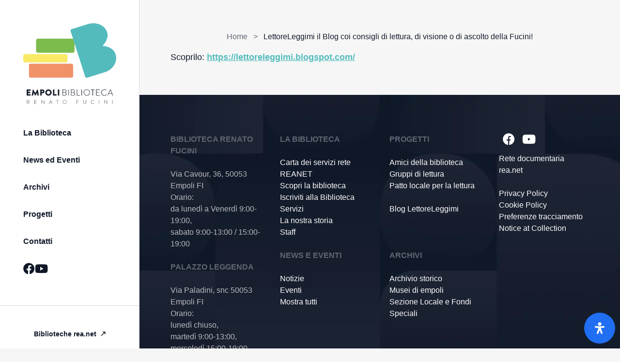

--- FILE ---
content_type: text/html; charset=UTF-8
request_url: https://biblioteca.comune.empoli.fi.it/lettoreleggimi-il-blog-coi-consigli-di-lettura-di-visione-o-di-ascolto-della-fucini/
body_size: 33943
content:
<!doctype html><html lang="it-IT"><head><script data-no-optimize="1">var litespeed_docref=sessionStorage.getItem("litespeed_docref");litespeed_docref&&(Object.defineProperty(document,"referrer",{get:function(){return litespeed_docref}}),sessionStorage.removeItem("litespeed_docref"));</script> <meta charset="utf-8"><meta name="viewport" content="width=device-width, initial-scale=1"> <script class="_iub_cs_skip" type="litespeed/javascript">var _iub=_iub||{};_iub.csConfiguration=_iub.csConfiguration||{};_iub.csConfiguration.siteId="3209762";_iub.csConfiguration.cookiePolicyId="53244541"</script> <script class="_iub_cs_skip" type="litespeed/javascript" data-src="https://cs.iubenda.com/sync/3209762.js"></script> <meta name='robots' content='index, follow, max-image-preview:large, max-snippet:-1, max-video-preview:-1' /><title>LettoreLeggimi il Blog coi consigli di lettura, di visione o di ascolto della Fucini! - Empoli Biblioteca Renato Fucini</title><link rel="canonical" href="https://biblioteca.comune.empoli.fi.it/lettoreleggimi-il-blog-coi-consigli-di-lettura-di-visione-o-di-ascolto-della-fucini/" /><meta property="og:locale" content="it_IT" /><meta property="og:type" content="article" /><meta property="og:title" content="LettoreLeggimi il Blog coi consigli di lettura, di visione o di ascolto della Fucini! - Empoli Biblioteca Renato Fucini" /><meta property="og:description" content="Scoprilo: https://lettoreleggimi.blogspot.com/" /><meta property="og:url" content="https://biblioteca.comune.empoli.fi.it/lettoreleggimi-il-blog-coi-consigli-di-lettura-di-visione-o-di-ascolto-della-fucini/" /><meta property="og:site_name" content="Empoli Biblioteca Renato Fucini" /><meta property="article:publisher" content="https://www.facebook.com/fuciniempoli" /><meta property="article:modified_time" content="2024-07-11T16:21:21+00:00" /><meta property="og:image" content="https://biblioteca.comune.empoli.fi.it/wp-content/uploads/2024/07/img.jpg" /><meta property="og:image:width" content="1227" /><meta property="og:image:height" content="586" /><meta property="og:image:type" content="image/jpeg" /><meta name="twitter:card" content="summary_large_image" /><meta name="twitter:label1" content="Tempo di lettura stimato" /><meta name="twitter:data1" content="1 minuto" /> <script type="application/ld+json" class="yoast-schema-graph">{"@context":"https://schema.org","@graph":[{"@type":"WebPage","@id":"https://biblioteca.comune.empoli.fi.it/lettoreleggimi-il-blog-coi-consigli-di-lettura-di-visione-o-di-ascolto-della-fucini/","url":"https://biblioteca.comune.empoli.fi.it/lettoreleggimi-il-blog-coi-consigli-di-lettura-di-visione-o-di-ascolto-della-fucini/","name":"LettoreLeggimi il Blog coi consigli di lettura, di visione o di ascolto della Fucini! - Empoli Biblioteca Renato Fucini","isPartOf":{"@id":"https://biblioteca.comune.empoli.fi.it/#website"},"primaryImageOfPage":{"@id":"https://biblioteca.comune.empoli.fi.it/lettoreleggimi-il-blog-coi-consigli-di-lettura-di-visione-o-di-ascolto-della-fucini/#primaryimage"},"image":{"@id":"https://biblioteca.comune.empoli.fi.it/lettoreleggimi-il-blog-coi-consigli-di-lettura-di-visione-o-di-ascolto-della-fucini/#primaryimage"},"thumbnailUrl":"https://biblioteca.comune.empoli.fi.it/wp-content/uploads/2024/07/img.jpg","datePublished":"2024-07-11T16:19:42+00:00","dateModified":"2024-07-11T16:21:21+00:00","breadcrumb":{"@id":"https://biblioteca.comune.empoli.fi.it/lettoreleggimi-il-blog-coi-consigli-di-lettura-di-visione-o-di-ascolto-della-fucini/#breadcrumb"},"inLanguage":"it-IT","potentialAction":[{"@type":"ReadAction","target":["https://biblioteca.comune.empoli.fi.it/lettoreleggimi-il-blog-coi-consigli-di-lettura-di-visione-o-di-ascolto-della-fucini/"]}]},{"@type":"ImageObject","inLanguage":"it-IT","@id":"https://biblioteca.comune.empoli.fi.it/lettoreleggimi-il-blog-coi-consigli-di-lettura-di-visione-o-di-ascolto-della-fucini/#primaryimage","url":"https://biblioteca.comune.empoli.fi.it/wp-content/uploads/2024/07/img.jpg","contentUrl":"https://biblioteca.comune.empoli.fi.it/wp-content/uploads/2024/07/img.jpg","width":1227,"height":586},{"@type":"BreadcrumbList","@id":"https://biblioteca.comune.empoli.fi.it/lettoreleggimi-il-blog-coi-consigli-di-lettura-di-visione-o-di-ascolto-della-fucini/#breadcrumb","itemListElement":[{"@type":"ListItem","position":1,"name":"Home","item":"https://biblioteca.comune.empoli.fi.it/"},{"@type":"ListItem","position":2,"name":"LettoreLeggimi il Blog coi consigli di lettura, di visione o di ascolto della Fucini!"}]},{"@type":"WebSite","@id":"https://biblioteca.comune.empoli.fi.it/#website","url":"https://biblioteca.comune.empoli.fi.it/","name":"Empoli Biblioteca Renato Fucini","description":"","publisher":{"@id":"https://biblioteca.comune.empoli.fi.it/#organization"},"potentialAction":[{"@type":"SearchAction","target":{"@type":"EntryPoint","urlTemplate":"https://biblioteca.comune.empoli.fi.it/?s={search_term_string}"},"query-input":{"@type":"PropertyValueSpecification","valueRequired":true,"valueName":"search_term_string"}}],"inLanguage":"it-IT"},{"@type":"Organization","@id":"https://biblioteca.comune.empoli.fi.it/#organization","name":"Biblioteca Comunale Renato Fucini","alternateName":"Biblioteca Empoli","url":"https://biblioteca.comune.empoli.fi.it/","logo":{"@type":"ImageObject","inLanguage":"it-IT","@id":"https://biblioteca.comune.empoli.fi.it/#/schema/logo/image/","url":"https://biblioteca.comune.empoli.fi.it/wp-content/uploads/2023/06/Logo-Biblioteca.webp","contentUrl":"https://biblioteca.comune.empoli.fi.it/wp-content/uploads/2023/06/Logo-Biblioteca.webp","width":275,"height":239,"caption":"Biblioteca Comunale Renato Fucini"},"image":{"@id":"https://biblioteca.comune.empoli.fi.it/#/schema/logo/image/"},"sameAs":["https://www.facebook.com/fuciniempoli","https://www.youtube.com/@bibliotecafucini"]}]}</script> <link rel='dns-prefetch' href='//cdn.iubenda.com' /><style id='wp-img-auto-sizes-contain-inline-css'>img:is([sizes=auto i],[sizes^="auto," i]){contain-intrinsic-size:3000px 1500px}
/*# sourceURL=wp-img-auto-sizes-contain-inline-css */</style><style id="litespeed-ccss">ol,ul{box-sizing:border-box}:root{--wp--preset--font-size--normal:16px;--wp--preset--font-size--huge:42px}body{--wp--preset--color--black:#000;--wp--preset--color--cyan-bluish-gray:#abb8c3;--wp--preset--color--white:#fff;--wp--preset--color--pale-pink:#f78da7;--wp--preset--color--vivid-red:#cf2e2e;--wp--preset--color--luminous-vivid-orange:#ff6900;--wp--preset--color--luminous-vivid-amber:#fcb900;--wp--preset--color--light-green-cyan:#7bdcb5;--wp--preset--color--vivid-green-cyan:#00d084;--wp--preset--color--pale-cyan-blue:#8ed1fc;--wp--preset--color--vivid-cyan-blue:#0693e3;--wp--preset--color--vivid-purple:#9b51e0;--wp--preset--color--semiblack:#101828;--wp--preset--color--gray:#616673;--wp--preset--color--lightgray:#d4d5d7;--wp--preset--color--darkwhite:#fafafa;--wp--preset--color--darkblue:#30a8a9;--wp--preset--color--blue:#51bbbc;--wp--preset--color--lightblue:#cce6e7;--wp--preset--color--darkorange:#e36b39;--wp--preset--color--orange:#f29169;--wp--preset--color--lightorange:#f4dcd2;--wp--preset--color--darkgreen:#56a818;--wp--preset--color--green:#7cbb4d;--wp--preset--color--lightgreen:#d7e6cb;--wp--preset--color--darkyellow:#ddc700;--wp--preset--color--yellow:#f9ea65;--wp--preset--color--lightyellow:#f6f2d1;--wp--preset--gradient--vivid-cyan-blue-to-vivid-purple:linear-gradient(135deg,rgba(6,147,227,1) 0%,#9b51e0 100%);--wp--preset--gradient--light-green-cyan-to-vivid-green-cyan:linear-gradient(135deg,#7adcb4 0%,#00d082 100%);--wp--preset--gradient--luminous-vivid-amber-to-luminous-vivid-orange:linear-gradient(135deg,rgba(252,185,0,1) 0%,rgba(255,105,0,1) 100%);--wp--preset--gradient--luminous-vivid-orange-to-vivid-red:linear-gradient(135deg,rgba(255,105,0,1) 0%,#cf2e2e 100%);--wp--preset--gradient--very-light-gray-to-cyan-bluish-gray:linear-gradient(135deg,#eee 0%,#a9b8c3 100%);--wp--preset--gradient--cool-to-warm-spectrum:linear-gradient(135deg,#4aeadc 0%,#9778d1 20%,#cf2aba 40%,#ee2c82 60%,#fb6962 80%,#fef84c 100%);--wp--preset--gradient--blush-light-purple:linear-gradient(135deg,#ffceec 0%,#9896f0 100%);--wp--preset--gradient--blush-bordeaux:linear-gradient(135deg,#fecda5 0%,#fe2d2d 50%,#6b003e 100%);--wp--preset--gradient--luminous-dusk:linear-gradient(135deg,#ffcb70 0%,#c751c0 50%,#4158d0 100%);--wp--preset--gradient--pale-ocean:linear-gradient(135deg,#fff5cb 0%,#b6e3d4 50%,#33a7b5 100%);--wp--preset--gradient--electric-grass:linear-gradient(135deg,#caf880 0%,#71ce7e 100%);--wp--preset--gradient--midnight:linear-gradient(135deg,#020381 0%,#2874fc 100%);--wp--preset--duotone--dark-grayscale:url('#wp-duotone-dark-grayscale');--wp--preset--duotone--grayscale:url('#wp-duotone-grayscale');--wp--preset--duotone--purple-yellow:url('#wp-duotone-purple-yellow');--wp--preset--duotone--blue-red:url('#wp-duotone-blue-red');--wp--preset--duotone--midnight:url('#wp-duotone-midnight');--wp--preset--duotone--magenta-yellow:url('#wp-duotone-magenta-yellow');--wp--preset--duotone--purple-green:url('#wp-duotone-purple-green');--wp--preset--duotone--blue-orange:url('#wp-duotone-blue-orange');--wp--preset--font-size--small:13px;--wp--preset--font-size--medium:20px;--wp--preset--font-size--large:36px;--wp--preset--font-size--x-large:42px;--wp--preset--font-size--xs:.75rem;--wp--preset--font-size--sm:.875rem;--wp--preset--font-size--base:1rem;--wp--preset--font-size--lg:1.125rem;--wp--preset--font-size--xl:1.25rem;--wp--preset--font-size--2-xl:1.5rem;--wp--preset--font-size--3-xl:1.875rem;--wp--preset--font-size--4-xl:2.25rem;--wp--preset--font-size--5-xl:3rem;--wp--preset--font-size--6-xl:3.75rem;--wp--preset--font-size--7-xl:4.5rem;--wp--preset--font-size--8-xl:6rem;--wp--preset--font-size--9-xl:8rem;--wp--preset--font-family--sans:ui-sans-serif,system-ui,-apple-system,BlinkMacSystemFont,"Segoe UI",Roboto,"Helvetica Neue",Arial,"Noto Sans",sans-serif,"Apple Color Emoji","Segoe UI Emoji","Segoe UI Symbol","Noto Color Emoji";--wp--preset--font-family--serif:ui-serif,Georgia,Cambria,"Times New Roman",Times,serif;--wp--preset--font-family--mono:ui-monospace,SFMono-Regular,Menlo,Monaco,Consolas,"Liberation Mono","Courier New",monospace;--wp--preset--font-family--freight-text-pro:freight-text-pro,sans-serif;--wp--preset--font-family--inter:Inter,sans-serif;--wp--preset--spacing--20:.44rem;--wp--preset--spacing--30:.67rem;--wp--preset--spacing--40:1rem;--wp--preset--spacing--50:1.5rem;--wp--preset--spacing--60:2.25rem;--wp--preset--spacing--70:3.38rem;--wp--preset--spacing--80:5.06rem;--wp--preset--shadow--natural:6px 6px 9px rgba(0,0,0,.2);--wp--preset--shadow--deep:12px 12px 50px rgba(0,0,0,.4);--wp--preset--shadow--sharp:6px 6px 0px rgba(0,0,0,.2);--wp--preset--shadow--outlined:6px 6px 0px -3px rgba(255,255,255,1),6px 6px rgba(0,0,0,1);--wp--preset--shadow--crisp:6px 6px 0px rgba(0,0,0,1)}body{margin:0}body{padding-top:0;padding-right:0;padding-bottom:0;padding-left:0}#mdp-readabler-popup-box{font-family:-apple-system,BlinkMacSystemFont,avenir next,avenir,helvetica neue,helvetica,ubuntu,roboto,noto,segoe ui,arial,sans-serif;display:none}#mdp-readabler-popup-box.mdp-readabler-modal-fixed #mdp-readabler-popup{position:fixed}#mdp-readabler-popup-box.mdp-readabler-modal-shadow #mdp-readabler-popup{box-shadow:0 2.8px 2.2px rgba(0,0,0,.034),0 6.7px 5.3px rgba(0,0,0,.048),0 12.5px 10px rgba(0,0,0,.06),0 22.3px 17.9px rgba(0,0,0,.072),0 41.8px 33.4px rgba(0,0,0,.086),0 100px 80px rgba(0,0,0,.12)}#mdp-readabler-popup{top:5vh;z-index:99999;display:block;width:25vw;max-height:95vh;min-width:460px;box-sizing:border-box;overflow:hidden;border-radius:var(--readabler-border-radius);animation-duration:var(--readabler-animate);animation-iteration-count:1;animation-direction:normal;animation-fill-mode:both}#mdp-readabler-popup[data-start=right]{right:0}#mdp-readabler-popup .mdp-readabler-subheader{padding:4px 0 0;margin:32px 24px 0 32px}#mdp-readabler-popup .mdp-readabler-subheader:nth-child(1){margin-top:0}#mdp-readabler-popup .mdp-readabler-subheader h4{font-size:24px;margin:16px 0 0;padding:0}#mdp-readabler-popup #mdp-readabler-popup-main{max-height:60vh;overflow:auto;box-sizing:border-box;padding:0;margin:0}#mdp-readabler-popup #mdp-readabler-popup-main>div:last-child{padding-bottom:0}#mdp-readabler-popup #mdp-readabler-popup-main::-webkit-scrollbar-track{border-radius:6px}#mdp-readabler-popup #mdp-readabler-popup-main::-webkit-scrollbar{width:17px}#mdp-readabler-popup #mdp-readabler-popup-main::-webkit-scrollbar-thumb{border-radius:8.5px}#mdp-readabler-popup #mdp-readabler-popup-header{display:flex;justify-content:space-between;align-items:center;height:80px;width:100%;overflow:hidden;box-sizing:border-box;padding-top:16px}#mdp-readabler-popup #mdp-readabler-popup-header h3{padding:0;margin:0 32px;font-size:24px;font-weight:700;font-family:sans-serif!important}#mdp-readabler-popup #mdp-readabler-popup-close{background:0 0;border:0;padding:10px;margin-right:32px}#mdp-readabler-popup #mdp-readabler-popup-close:before{content:"✕";width:16px;height:16px;display:flex;justify-content:center;align-items:center}#mdp-readabler-popup #mdp-readabler-popup-footer{display:flex;-moz-column-gap:15px;column-gap:15px;row-gap:15px;justify-content:space-between;align-items:center;flex-wrap:wrap;margin:0;padding:32px;box-sizing:border-box}#mdp-readabler-popup #mdp-readabler-popup-footer button:not(#mdp-readabler-statement-btn){font-size:16px;border-radius:16px;min-height:34px;margin:0;padding:17px;flex-grow:1;font-weight:700;text-transform:none;letter-spacing:normal}#mdp-readabler-popup #mdp-readabler-popup-footer button:not(#mdp-readabler-statement-btn):first-child{margin-left:0}#mdp-readabler-popup #mdp-readabler-popup-footer .mdp-readabler-statement{width:100%;flex-grow:2;font-size:14px;line-height:1.25;padding:0;margin:0 0 -.25rem;text-align:center}#mdp-readabler-popup #mdp-readabler-popup-footer #mdp-readabler-statement-btn{border:none!important;padding:0!important;margin:0!important;background:0 0!important;color:var(--readabler-color);text-decoration:underline;border-radius:4px;font-size:inherit!important}@media screen and (max-width:480px){#mdp-readabler-popup-box.mdp-readabler-modal-shadow #mdp-readabler-popup{box-shadow:0 0 2.2px rgba(0,0,0,.034),0 0 5.3px rgba(0,0,0,.048),0 0 10px rgba(0,0,0,.06)}#mdp-readabler-popup{width:100%;max-width:100%;min-width:100%;max-height:80vh;left:0!important;bottom:0;top:unset!important}#mdp-readabler-popup #mdp-readabler-popup-header h3{font-size:20px}#mdp-readabler-popup .mdp-readabler-subheader h4{font-size:20px}#mdp-readabler-popup .mdp-readabler-profile-title{font-size:18px!important}#mdp-readabler-popup .mdp-readabler-profile-description{display:none}#mdp-readabler-popup #mdp-readabler-popup-main{max-height:40vh}#mdp-readabler-popup .mdp-readabler-action-box{width:100%}#mdp-readabler-popup #mdp-readabler-popup-footer{flex-direction:column}#mdp-readabler-popup #mdp-readabler-popup-footer button{width:100%;margin:0;padding:8px}}#mdp-readabler-accessibility-statement-box{opacity:0;height:0;overflow:hidden}@keyframes readabler-fade{from{opacity:0}to{opacity:1}}#mdp-readabler-popup-box.mdp-readabler-modal-animation-fade #mdp-readabler-popup{animation-name:readabler-fade}.mdp-readabler-trigger-button-box{position:fixed;z-index:99998;margin:var(--readabler-btn-margin)}.mdp-readabler-trigger-button-box.bottom-right{bottom:0;right:0}.mdp-readabler-trigger-button-box.mdp-entrance-fade{animation-fill-mode:both;animation-name:readabler-fade;animation-duration:.6s;animation-delay:var(--readabler-btn-delay)}.mdp-readabler-trigger-button-box button{display:flex;align-items:center;outline:0;padding:var(--readabler-btn-padding);border-radius:var(--readabler-btn-radius);color:var(--readabler-btn-color);background:var(--readabler-btn-bg);font-size:var(--readabler-btn-size);border:none}.mdp-readabler-trigger-button-box button .mdp-readabler-trigger-button-icon svg{fill:var(--readabler-btn-color);width:var(--readabler-btn-size);height:var(--readabler-btn-size)}.mdp-readabler-trigger-button-box button.mdp-icon-position-before{flex-direction:row}.mdp-readabler-trigger-button-box button span{display:flex}#mdp-readabler-accessibility-profiles-box .mdp-readabler-accessibility-profile-item{padding-left:32px;padding-right:32px}#mdp-readabler-accessibility-profiles-box .mdp-readabler-accessibility-profile-item:nth-child(1){margin-top:16px}#mdp-readabler-accessibility-profiles-box .mdp-readabler-accessibility-profile-item .mdp-readabler-row{padding:10.6666666667px 0;display:flex;align-items:center}#mdp-readabler-accessibility-profiles-box .mdp-readabler-accessibility-profile-item .mdp-readabler-row .mdp-readabler-title-box{margin-left:24px}#mdp-readabler-accessibility-profiles-box .mdp-readabler-accessibility-profile-item .mdp-readabler-row .mdp-readabler-profile-title{font-size:19px;font-weight:700;line-height:1.25;margin-bottom:5px}#mdp-readabler-accessibility-profiles-box .mdp-readabler-accessibility-profile-item .mdp-readabler-row .mdp-readabler-profile-short{font-size:16px;line-height:1.4}#mdp-readabler-accessibility-profiles-box .mdp-readabler-accessibility-profile-item .mdp-readabler-profile-description{max-height:0;overflow:hidden;font-size:16px;line-height:1.4;opacity:0;padding:0}#mdp-readabler-accessibility-profiles-box .mdp-readabler-accessibility-profile-item .mdp-switch{position:relative;display:inline-block;border-radius:17px;width:60px;height:34px;font-size:0}#mdp-readabler-accessibility-profiles-box .mdp-readabler-accessibility-profile-item .mdp-switch input{opacity:0;width:0;height:0}#mdp-readabler-accessibility-profiles-box .mdp-readabler-accessibility-profile-item .mdp-switch .mdp-slider{position:absolute;top:0;left:0;right:0;bottom:0;border-radius:34px}#mdp-readabler-accessibility-profiles-box .mdp-readabler-accessibility-profile-item .mdp-switch .mdp-slider:before{position:absolute;content:"";border-radius:50%;height:26px;width:26px;left:4px;bottom:4px}#mdp-readabler-readable-experience-box{padding:0 23.5px 0 32px;margin:0;display:flex;flex-wrap:wrap;justify-content:space-between}.mdp-readabler-action-box:not(.mdp-readabler-shortcode){border-radius:8px;padding:16px 12px;min-height:100px;display:flex;flex-direction:column;justify-content:center;margin-top:24px;box-sizing:border-box}.mdp-readabler-action-box .mdp-readabler-action-box-content{display:flex;align-items:center;justify-content:center;flex-direction:column}.mdp-readabler-action-box .mdp-readabler-action-box-content .mdp-readabler-icon{width:34px;height:34px;margin-bottom:8.5px}.mdp-readabler-action-box .mdp-readabler-action-box-content .mdp-readabler-title{text-align:center;font-size:16px;line-height:1.45}#mdp-readabler-action-text-magnifier{width:100%}#mdp-readabler-action-align-center,#mdp-readabler-action-align-left,#mdp-readabler-action-align-right{width:30%}#mdp-readabler-action-content-scaling .mdp-readabler-action-box-content{flex-direction:row}#mdp-readabler-visually-pleasing-experience-box{padding:0 23.5px 0 32px;margin:0;display:flex;flex-wrap:wrap;justify-content:space-between}#mdp-readabler-visually-pleasing-experience-box #mdp-readabler-action-background-colors,#mdp-readabler-visually-pleasing-experience-box #mdp-readabler-action-text-colors,#mdp-readabler-visually-pleasing-experience-box #mdp-readabler-action-title-colors{width:100%}#mdp-readabler-easy-orientation-box{padding:0 23.5px 0 32px;margin:0;display:flex;flex-wrap:wrap;justify-content:space-between}.mdp-readabler-useful-links-box .mdp-readabler-action-box-content{flex-direction:column;padding:16px}.mdp-readabler-useful-links-box .mdp-readabler-select-box{width:100%;margin-top:4px}.mdp-readabler-useful-links-box .mdp-readabler-select-box select{width:100%;max-width:100%;border-radius:8px;padding:0 15px;font-size:18px;height:51px}#mdp-readabler-action-useful-links{width:100%;min-height:100px}#mdp-readabler-online-dictionary-box{padding:0 23.5px 0 32px;position:relative}#mdp-readabler-online-dictionary-box #mdp-readabler-online-dictionary-form{margin-top:24px}#mdp-readabler-online-dictionary-box #mdp-readabler-online-dictionary-form #mdp-readabler-online-dictionary-search{box-sizing:border-box;width:100%;margin:0;padding:24px 16px 24px 52px;line-height:16px;border-radius:8px;background-position:18px center;background-repeat:no-repeat;background-size:24px}#mdp-readabler-online-dictionary-box #mdp-readabler-online-dictionary-search-results-box ul{list-style:none;padding:0;margin:0}#mdp-readabler-online-dictionary-box #mdp-readabler-online-dictionary-search-close{display:none;position:absolute;background:0 0;border:none;outline:0;padding:0;margin:2px 32px 0 0;right:24px;top:24px;width:24px;height:24px;opacity:.3}#mdp-readabler-online-dictionary-box #mdp-readabler-online-dictionary-search-close:after,#mdp-readabler-online-dictionary-box #mdp-readabler-online-dictionary-search-close:before{position:absolute;left:12px;top:0;content:" ";height:24px;width:2px}#mdp-readabler-online-dictionary-box #mdp-readabler-online-dictionary-search-close:before{transform:rotate(45deg)}#mdp-readabler-online-dictionary-box #mdp-readabler-online-dictionary-search-close:after{transform:rotate(-45deg)}#mdp-readabler-online-dictionary-box label{font-size:16px;margin-top:16px;padding:0 0 0 22px;background-size:16px 16px;background-repeat:no-repeat;background-position:left 4px;display:flex;line-height:24px}#mdp-readabler-action-text-magnifier .mdp-readabler-icon{-webkit-mask-image:url(/wp-content/plugins/readabler/images/toggles/text-magnifier.svg);mask-image:url(/wp-content/plugins/readabler/images/toggles/text-magnifier.svg)}#mdp-readabler-action-readable-font .mdp-readabler-icon{-webkit-mask-image:url(/wp-content/plugins/readabler/images/toggles/readable-font.svg);mask-image:url(/wp-content/plugins/readabler/images/toggles/readable-font.svg)}#mdp-readabler-action-dyslexia-font .mdp-readabler-icon{-webkit-mask-image:url(/wp-content/plugins/readabler/images/toggles/dyslexia-font.svg);mask-image:url(/wp-content/plugins/readabler/images/toggles/dyslexia-font.svg)}#mdp-readabler-action-highlight-titles .mdp-readabler-icon{-webkit-mask-image:url(/wp-content/plugins/readabler/images/toggles/highlight-titles.svg);mask-image:url(/wp-content/plugins/readabler/images/toggles/highlight-titles.svg)}#mdp-readabler-action-highlight-links .mdp-readabler-icon{-webkit-mask-image:url(/wp-content/plugins/readabler/images/toggles/highlight-links.svg);mask-image:url(/wp-content/plugins/readabler/images/toggles/highlight-links.svg)}#mdp-readabler-action-align-left .mdp-readabler-icon{-webkit-mask-image:url(/wp-content/plugins/readabler/images/toggles/align-left.svg);mask-image:url(/wp-content/plugins/readabler/images/toggles/align-left.svg)}#mdp-readabler-action-align-center .mdp-readabler-icon{-webkit-mask-image:url(/wp-content/plugins/readabler/images/toggles/align-center.svg);mask-image:url(/wp-content/plugins/readabler/images/toggles/align-center.svg)}#mdp-readabler-action-align-right .mdp-readabler-icon{-webkit-mask-image:url(/wp-content/plugins/readabler/images/toggles/align-right.svg);mask-image:url(/wp-content/plugins/readabler/images/toggles/align-right.svg)}#mdp-readabler-action-dark-contrast .mdp-readabler-icon{-webkit-mask-image:url(/wp-content/plugins/readabler/images/toggles/dark-contrast.svg);mask-image:url(/wp-content/plugins/readabler/images/toggles/dark-contrast.svg)}#mdp-readabler-action-light-contrast .mdp-readabler-icon{-webkit-mask-image:url(/wp-content/plugins/readabler/images/toggles/light-contrast.svg);mask-image:url(/wp-content/plugins/readabler/images/toggles/light-contrast.svg)}#mdp-readabler-action-monochrome .mdp-readabler-icon{-webkit-mask-image:url(/wp-content/plugins/readabler/images/toggles/monochrome.svg);mask-image:url(/wp-content/plugins/readabler/images/toggles/monochrome.svg)}#mdp-readabler-action-high-contrast .mdp-readabler-icon{-webkit-mask-image:url(/wp-content/plugins/readabler/images/toggles/high-contrast.svg);mask-image:url(/wp-content/plugins/readabler/images/toggles/high-contrast.svg)}#mdp-readabler-action-high-saturation .mdp-readabler-icon{-webkit-mask-image:url(/wp-content/plugins/readabler/images/toggles/high-saturation.svg);mask-image:url(/wp-content/plugins/readabler/images/toggles/high-saturation.svg)}#mdp-readabler-action-low-saturation .mdp-readabler-icon{-webkit-mask-image:url(/wp-content/plugins/readabler/images/toggles/low-saturation.svg);mask-image:url(/wp-content/plugins/readabler/images/toggles/low-saturation.svg)}#mdp-readabler-action-mute-sounds .mdp-readabler-icon{-webkit-mask-image:url(/wp-content/plugins/readabler/images/toggles/mute-sounds.svg);mask-image:url(/wp-content/plugins/readabler/images/toggles/mute-sounds.svg)}#mdp-readabler-action-hide-images .mdp-readabler-icon{-webkit-mask-image:url(/wp-content/plugins/readabler/images/toggles/hide-images.svg);mask-image:url(/wp-content/plugins/readabler/images/toggles/hide-images.svg)}#mdp-readabler-action-virtual-keyboard .mdp-readabler-icon{-webkit-mask-image:url(/wp-content/plugins/readabler/images/toggles/virtual-keyboard.svg);mask-image:url(/wp-content/plugins/readabler/images/toggles/virtual-keyboard.svg)}#mdp-readabler-action-reading-guide .mdp-readabler-icon{-webkit-mask-image:url(/wp-content/plugins/readabler/images/toggles/reading-guide.svg);mask-image:url(/wp-content/plugins/readabler/images/toggles/reading-guide.svg)}#mdp-readabler-action-stop-animations .mdp-readabler-icon{-webkit-mask-image:url(/wp-content/plugins/readabler/images/toggles/stop-animations.svg);mask-image:url(/wp-content/plugins/readabler/images/toggles/stop-animations.svg)}#mdp-readabler-action-reading-mask .mdp-readabler-icon{-webkit-mask-image:url(/wp-content/plugins/readabler/images/toggles/reading-mask.svg);mask-image:url(/wp-content/plugins/readabler/images/toggles/reading-mask.svg)}#mdp-readabler-action-highlight-hover .mdp-readabler-icon{-webkit-mask-image:url(/wp-content/plugins/readabler/images/toggles/highlight-hover.svg);mask-image:url(/wp-content/plugins/readabler/images/toggles/highlight-hover.svg)}#mdp-readabler-action-highlight-focus .mdp-readabler-icon{-webkit-mask-image:url(/wp-content/plugins/readabler/images/toggles/highlight-focus.svg);mask-image:url(/wp-content/plugins/readabler/images/toggles/highlight-focus.svg)}#mdp-readabler-action-big-black-cursor .mdp-readabler-icon{-webkit-mask-image:url(/wp-content/plugins/readabler/images/toggles/black-cursor.svg);mask-image:url(/wp-content/plugins/readabler/images/toggles/black-cursor.svg)}#mdp-readabler-action-big-white-cursor .mdp-readabler-icon{-webkit-mask-image:url(/wp-content/plugins/readabler/images/toggles/white-cursor.svg);mask-image:url(/wp-content/plugins/readabler/images/toggles/white-cursor.svg)}#mdp-readabler-action-keyboard-navigation .mdp-readabler-icon{-webkit-mask-image:url(/wp-content/plugins/readabler/images/toggles/keyboard-navigation.svg);mask-image:url(/wp-content/plugins/readabler/images/toggles/keyboard-navigation.svg)}.mdp-readabler-input-spinner-box{margin-top:4.25px}.mdp-readabler-input-spinner-box .mdp-readabler-control{position:relative;width:90%;min-width:180px;max-width:260px;margin:auto;border-radius:34px;height:34px}.mdp-readabler-input-spinner-box .mdp-readabler-control .mdp-readabler-minus,.mdp-readabler-input-spinner-box .mdp-readabler-control .mdp-readabler-plus{position:absolute;display:block;padding:0;right:0;top:50%;transform:translateY(-50%);border-radius:50%;background-color:unset!important;z-index:2;border:none}.mdp-readabler-input-spinner-box .mdp-readabler-control .mdp-readabler-minus:before,.mdp-readabler-input-spinner-box .mdp-readabler-control .mdp-readabler-plus:before{content:"";display:block;width:29px;height:29px;-webkit-mask-position:center;mask-position:center;-webkit-mask-repeat:no-repeat;mask-repeat:no-repeat;-webkit-mask-size:contain;mask-size:contain;border-radius:50%}.mdp-readabler-input-spinner-box .mdp-readabler-control .mdp-readabler-plus{right:-1px;left:auto}.mdp-readabler-input-spinner-box .mdp-readabler-control .mdp-readabler-plus:before{-webkit-mask-image:url(/wp-content/plugins/readabler/images/toggles/plus.svg);mask-image:url(/wp-content/plugins/readabler/images/toggles/plus.svg)}.mdp-readabler-input-spinner-box .mdp-readabler-control .mdp-readabler-minus{left:-1px;right:auto}.mdp-readabler-input-spinner-box .mdp-readabler-control .mdp-readabler-minus:before{-webkit-mask-image:url(/wp-content/plugins/readabler/images/toggles/minus.svg);mask-image:url(/wp-content/plugins/readabler/images/toggles/minus.svg)}.mdp-readabler-input-spinner-box .mdp-readabler-control .mdp-readabler-value{text-align:center;font-size:16px;font-weight:700;padding:0 34px;line-height:34px;overflow:hidden;white-space:nowrap}.mdp-readabler-toggle-box{width:calc(50% - 12px)}.mdp-readabler-toggle-box .mdp-readabler-icon{-webkit-mask-position:center;mask-position:center;-webkit-mask-repeat:no-repeat;mask-repeat:no-repeat;-webkit-mask-size:contain;mask-size:contain}.mdp-readabler-spinner-box:not(.mdp-readabler-shortcode){width:100%}.mdp-readabler-palette-box{padding:16px}.mdp-readabler-palette-box .mdp-readabler-action-box-content{flex-direction:column}.mdp-readabler-palette-box .mdp-readabler-color-box{width:100%;display:flex;flex-direction:row;flex-wrap:wrap;justify-content:flex-start;margin-top:8px}.mdp-readabler-palette-box .mdp-readabler-color-box .mdp-readabler-color{display:flex;width:34px;height:34px;border-radius:50%;position:relative;margin:4.5333333333px;box-sizing:border-box}@media (prefers-color-scheme:light){.mdp-readabler-useful-links-box .mdp-readabler-select-box select{background:var(--readabler-bg);border:solid 2px var(--readabler-color);color:var(--readabler-text)}#mdp-readabler-popup{background-color:var(--readabler-bg);color:var(--readabler-text)}#mdp-readabler-popup h2,#mdp-readabler-popup h3,#mdp-readabler-popup h4{color:var(--readabler-text)}#mdp-readabler-popup .mdp-readabler-subheader{border-top:2px solid var(--readabler-color-transparent)}#mdp-readabler-popup #mdp-readabler-popup-main::-webkit-scrollbar-track{background-color:var(--readabler-bg)}#mdp-readabler-popup #mdp-readabler-popup-main::-webkit-scrollbar{background-color:var(--readabler-bg)}#mdp-readabler-popup #mdp-readabler-popup-main::-webkit-scrollbar-thumb{background-color:var(--readabler-color)}#mdp-readabler-popup #mdp-readabler-popup-header{background-image:linear-gradient(to bottom,var(--readabler-bg),rgba(255,255,255,0))}#mdp-readabler-popup #mdp-readabler-popup-close:before{color:var(--readabler-text)}#mdp-readabler-popup #mdp-readabler-popup-footer button{background:var(--readabler-bg);color:var(--readabler-color);border:2px solid var(--readabler-color-transparent)}#mdp-readabler-popup #mdp-readabler-popup-footer .mdp-readabler-statement button{color:var(--readabler-color)}#mdp-readabler-accessibility-profiles-box .mdp-readabler-accessibility-profile-item .mdp-switch .mdp-slider{background-color:var(--readabler-color-transparent)}#mdp-readabler-accessibility-profiles-box .mdp-readabler-accessibility-profile-item .mdp-switch .mdp-slider:before{background-color:var(--readabler-color)}.mdp-readabler-action-box{border:2px solid var(--readabler-color-transparent)}.mdp-readabler-input-spinner-box .mdp-readabler-control{background:var(--readabler-bg)}.mdp-readabler-input-spinner-box .mdp-readabler-control .mdp-readabler-minus:before,.mdp-readabler-input-spinner-box .mdp-readabler-control .mdp-readabler-plus:before{background-color:var(--readabler-color);border:4px solid var(--readabler-bg)}.mdp-readabler-toggle-box .mdp-readabler-icon{background-color:var(--readabler-color)}.mdp-readabler-palette-box .mdp-readabler-color-box .mdp-readabler-color{border:4px solid var(--readabler-bg)}#mdp-readabler-online-dictionary-box #mdp-readabler-online-dictionary-form #mdp-readabler-online-dictionary-search{border:2px solid var(--readabler-color-transparent);color:var(--readabler-text);background-color:var(--readaber-bg);background-image:url(/wp-content/plugins/readabler/images/wikipedia.svg)}#mdp-readabler-online-dictionary-box #mdp-readabler-online-dictionary-search-close:after,#mdp-readabler-online-dictionary-box #mdp-readabler-online-dictionary-search-close:before{background-color:var(--readabler-text)}#mdp-readabler-online-dictionary-box label{background-image:url(/wp-content/plugins/readabler/images/info.svg)}#mdp-readabler-keyboard-box{background-color:var(--readabler-keyboard-light-bg)}#mdp-readabler-keyboard-box .simple-keyboard{background-color:var(--readabler-keyboard-light-bg)}}@media (prefers-color-scheme:dark){.mdp-readabler-useful-links-box .mdp-readabler-select-box select{background:var(--readabler-bg-dark);border:solid 2px var(--readabler-color-dark);color:var(--readabler-text-dark)}#mdp-readabler-popup{background-color:var(--readabler-bg-dark);color:var(--readabler-text-dark)}#mdp-readabler-popup h2,#mdp-readabler-popup h3,#mdp-readabler-popup h4{color:var(--readabler-text-dark)}#mdp-readabler-popup .mdp-readabler-subheader{border-top:2px solid var(--readabler-color-transparent-dark)}#mdp-readabler-popup #mdp-readabler-popup-main::-webkit-scrollbar-track{background-color:var(--readabler-bg-dark)}#mdp-readabler-popup #mdp-readabler-popup-main::-webkit-scrollbar{background-color:var(--readabler-bg-dark)}#mdp-readabler-popup #mdp-readabler-popup-main::-webkit-scrollbar-thumb{background-color:var(--readabler-color-dark)}#mdp-readabler-popup #mdp-readabler-popup-header{background-image:linear-gradient(to bottom,var(--readabler-bg-dark),rgba(0,0,0,0))}#mdp-readabler-popup #mdp-readabler-popup-close:before{color:var(--readabler-text-dark)}#mdp-readabler-popup #mdp-readabler-popup-footer button{background:var(--readabler-bg-dark);color:var(--readabler-color-dark);border:2px solid var(--readabler-color-transparent-dark)}#mdp-readabler-popup #mdp-readabler-popup-footer .mdp-readabler-statement button{color:var(--readabler-color-dark)}#mdp-readabler-accessibility-profiles-box .mdp-readabler-accessibility-profile-item .mdp-switch .mdp-slider{background-color:var(--readabler-color-transparent-dark)}#mdp-readabler-accessibility-profiles-box .mdp-readabler-accessibility-profile-item .mdp-switch .mdp-slider:before{background-color:var(--readabler-color-dark)}.mdp-readabler-action-box{border:2px solid var(--readabler-color-transparent-dark)}.mdp-readabler-input-spinner-box .mdp-readabler-control{background:var(--readabler-bg-dark)}.mdp-readabler-input-spinner-box .mdp-readabler-control .mdp-readabler-minus:before,.mdp-readabler-input-spinner-box .mdp-readabler-control .mdp-readabler-plus:before{background-color:var(--readabler-color-dark);border:4px solid var(--readabler-bg-dark)}.mdp-readabler-toggle-box .mdp-readabler-icon{background-color:var(--readabler-color-dark)}.mdp-readabler-palette-box .mdp-readabler-color-box .mdp-readabler-color{border:4px solid var(--readabler-bg-dark)}#mdp-readabler-online-dictionary-box #mdp-readabler-online-dictionary-form #mdp-readabler-online-dictionary-search{border:2px solid var(--readabler-color-transparent-dark);color:var(--readabler-text-dark);background-color:var(--readaber-bg-dark);background-image:url(/wp-content/plugins/readabler/images/wikipedia_dark.svg)}#mdp-readabler-online-dictionary-box #mdp-readabler-online-dictionary-search-close:after,#mdp-readabler-online-dictionary-box #mdp-readabler-online-dictionary-search-close:before{background-color:var(--readabler-text-dark)}#mdp-readabler-online-dictionary-box label{background-image:url(/wp-content/plugins/readabler/images/info-dark.svg)}#mdp-readabler-keyboard-box{background-color:var(--readabler-keyboard-dark-bg)}#mdp-readabler-keyboard-box .simple-keyboard{background-color:var(--readabler-keyboard-dark-bg)}}.mdp-readabler-toggle-box{width:calc(50% - 12px)}#mdp-readabler-keyboard-box{display:none;position:fixed;width:650px;bottom:0;left:0;padding:35px 8px 8px;box-shadow:0 0 2px #333;border-radius:4px;z-index:99999}@media screen and (max-width:980px){#mdp-readabler-keyboard-box{display:none!important}}:root{--readabler-reading-mask:rgba(0,0,0,.7)}#mdp-readabler-popup-box{--readabler-overlay:#0253ee;--readabler-bg:#fff;--readabler-bg-dark:#16191b;--readabler-text:#333;--readabler-text-dark:#deeffd;--readabler-color:rgba(33,150,243,1);--readabler-color-dark:rgba(33,150,243,1);--readabler-color-transparent:rgba(33,150,243,.2);--readabler-color-transparent-dark:rgba(33,150,243,.2);--readabler-border-radius:20px;--readabler-animate:.6s}.mdp-readabler-trigger-button-box{--readabler-btn-margin:10px;--readabler-btn-padding:20px;--readabler-btn-radius:50px;--readabler-btn-color:#fff;--readabler-btn-color-hover:rgba(33,150,243,1);--readabler-btn-bg:rgba(33,150,243,1);--readabler-btn-bg-hover:#fff;--readabler-btn-size:24px;--readabler-btn-delay:0s}#mdp-readabler-keyboard-box{--readabler-keyboard-light-bg:#ececec;--readabler-keyboard-light-key-bg:#fff;--readabler-keyboard-light-key:#111;--readabler-keyboard-dark-bg:#000000CC;--readabler-keyboard-dark-key-bg:rgba(0,0,0,.5);--readabler-keyboard-dark-key:#fff}*,:after,:before{border:0 solid;box-sizing:border-box}:after,:before{--tw-content:""}html{-webkit-text-size-adjust:100%;font-feature-settings:normal;font-family:ui-sans-serif,system-ui,-apple-system,Segoe UI,Roboto,Ubuntu,Cantarell,Noto Sans,sans-serif,BlinkMacSystemFont,Helvetica Neue,Arial,Apple Color Emoji,Segoe UI Emoji,Segoe UI Symbol,Noto Color Emoji;font-variation-settings:normal;line-height:1.5;-moz-tab-size:4;tab-size:4}body{line-height:inherit;margin:0}h2,h3,h4{font-size:inherit;font-weight:inherit}a{color:inherit;text-decoration:inherit}strong{font-weight:bolder}button,input,select{color:inherit;font-family:inherit;font-size:100%;font-weight:inherit;line-height:inherit;margin:0;padding:0}button,select{text-transform:none}[type=button],button{-webkit-appearance:button;background-color:initial;background-image:none}:-moz-focusring{outline:auto}:-moz-ui-invalid{box-shadow:none}::-webkit-inner-spin-button,::-webkit-outer-spin-button{height:auto}::-webkit-search-decoration{-webkit-appearance:none}::-webkit-file-upload-button{-webkit-appearance:button;font:inherit}h2,h3,h4,p{margin:0}ol,ul{list-style:none;margin:0;padding:0}img,svg{display:block;vertical-align:middle}img{height:auto;max-width:100%}*,:after,:before{--tw-border-spacing-x:0;--tw-border-spacing-y:0;--tw-translate-x:0;--tw-translate-y:0;--tw-rotate:0;--tw-skew-x:0;--tw-skew-y:0;--tw-scale-x:1;--tw-scale-y:1;--tw-pan-x:;--tw-pan-y:;--tw-pinch-zoom:;--tw-scroll-snap-strictness:proximity;--tw-ordinal:;--tw-slashed-zero:;--tw-numeric-figure:;--tw-numeric-spacing:;--tw-numeric-fraction:;--tw-ring-inset:;--tw-ring-offset-width:0px;--tw-ring-offset-color:#fff;--tw-ring-color:#3b82f680;--tw-ring-offset-shadow:0 0 #0000;--tw-ring-shadow:0 0 #0000;--tw-shadow:0 0 #0000;--tw-shadow-colored:0 0 #0000;--tw-blur:;--tw-brightness:;--tw-contrast:;--tw-grayscale:;--tw-hue-rotate:;--tw-invert:;--tw-saturate:;--tw-sepia:;--tw-drop-shadow:;--tw-backdrop-blur:;--tw-backdrop-brightness:;--tw-backdrop-contrast:;--tw-backdrop-grayscale:;--tw-backdrop-hue-rotate:;--tw-backdrop-invert:;--tw-backdrop-opacity:;--tw-backdrop-saturate:;--tw-backdrop-sepia:}::backdrop{--tw-border-spacing-x:0;--tw-border-spacing-y:0;--tw-translate-x:0;--tw-translate-y:0;--tw-rotate:0;--tw-skew-x:0;--tw-skew-y:0;--tw-scale-x:1;--tw-scale-y:1;--tw-pan-x:;--tw-pan-y:;--tw-pinch-zoom:;--tw-scroll-snap-strictness:proximity;--tw-ordinal:;--tw-slashed-zero:;--tw-numeric-figure:;--tw-numeric-spacing:;--tw-numeric-fraction:;--tw-ring-inset:;--tw-ring-offset-width:0px;--tw-ring-offset-color:#fff;--tw-ring-color:#3b82f680;--tw-ring-offset-shadow:0 0 #0000;--tw-ring-shadow:0 0 #0000;--tw-shadow:0 0 #0000;--tw-shadow-colored:0 0 #0000;--tw-blur:;--tw-brightness:;--tw-contrast:;--tw-grayscale:;--tw-hue-rotate:;--tw-invert:;--tw-saturate:;--tw-sepia:;--tw-drop-shadow:;--tw-backdrop-blur:;--tw-backdrop-brightness:;--tw-backdrop-contrast:;--tw-backdrop-grayscale:;--tw-backdrop-hue-rotate:;--tw-backdrop-invert:;--tw-backdrop-opacity:;--tw-backdrop-saturate:;--tw-backdrop-sepia:}.container{width:100%}@media (min-width:640px){.container{max-width:640px}}@media (min-width:768px){.container{max-width:768px}}@media (min-width:1024px){.container{max-width:1024px}}@media (min-width:1280px){.container{max-width:1280px}}@media (min-width:1536px){.container{max-width:1536px}}.sr-only{clip:rect(0,0,0,0);border-width:0;height:1px;margin:-1px;overflow:hidden;padding:0;position:absolute;white-space:nowrap;width:1px}.fixed{position:fixed}.absolute{position:absolute}.relative{position:relative}.left-0{left:0}.top-0{top:0}.z-0{z-index:0}.z-10{z-index:10}.z-40{z-index:40}.z-\[1\]{z-index:1}.col-span-12{grid-column:span 12/span 12}.mx-auto{margin-left:auto;margin-right:auto}.mb-4{margin-bottom:1rem}.mb-6{margin-bottom:1.5rem}.ml-2{margin-left:.5rem}.mr-2{margin-right:.5rem}.mt-16{margin-top:4rem}.block{display:block}.flex{display:flex}.grid{display:grid}.hidden{display:none}.h-20{height:5rem}.h-full{height:100%}.h-screen{height:100vh}.w-fit{width:-moz-fit-content;width:fit-content}.w-full{width:100%}.-rotate-45{--tw-rotate:-45deg;transform:translate(var(--tw-translate-x),var(--tw-translate-y)) rotate(-45deg) skewX(var(--tw-skew-x)) skewY(var(--tw-skew-y)) scaleX(var(--tw-scale-x)) scaleY(var(--tw-scale-y))}.-rotate-45{transform:translate(var(--tw-translate-x),var(--tw-translate-y)) rotate(var(--tw-rotate)) skewX(var(--tw-skew-x)) skewY(var(--tw-skew-y)) scaleX(var(--tw-scale-x)) scaleY(var(--tw-scale-y))}.grid-cols-12{grid-template-columns:repeat(12,minmax(0,1fr))}.items-center{align-items:center}.justify-center{justify-content:center}.justify-between{justify-content:space-between}.gap-4{gap:1rem}.gap-6{gap:1.5rem}.overflow-y-auto{overflow-y:auto}.border-b{border-bottom-width:1px}.border-r{border-right-width:1px}.border-t{border-top-width:1px}.border-gray\/25{border-color:#61667340}.border-white{--tw-border-opacity:1;border-color:#fff;border-color:rgb(255 255 255/var(--tw-border-opacity))}.bg-white{--tw-bg-opacity:1;background-color:#fff;background-color:rgb(255 255 255/var(--tw-bg-opacity))}.object-contain{object-fit:contain}.p-12{padding:3rem}.p-6{padding:1.5rem}.px-6{padding-left:1.5rem;padding-right:1.5rem}.py-6{padding-bottom:1.5rem;padding-top:1.5rem}.pb-1{padding-bottom:.25rem}.pb-16{padding-bottom:4rem}.pt-20{padding-top:5rem}.pt-24{padding-top:6rem}.text-2xl{font-size:1.5rem;line-height:2rem}.text-base{font-size:1rem;line-height:1.5rem}.text-sm{font-size:.875rem;line-height:1.25rem}.text-xl{font-size:1.25rem;line-height:1.75rem}.text-xs{font-size:.75rem;line-height:1rem}.font-medium{font-weight:500}.font-semibold{font-weight:600}.\!text-gray{--tw-text-opacity:1!important;color:#616673!important;color:rgb(97 102 115/var(--tw-text-opacity))!important}.text-darkBlue{--tw-text-opacity:1;color:#30a8a9;color:rgb(48 168 169/var(--tw-text-opacity))}.text-gray{--tw-text-opacity:1;color:#616673;color:rgb(97 102 115/var(--tw-text-opacity))}.text-semiBlack{--tw-text-opacity:1;color:#101828;color:rgb(16 24 40/var(--tw-text-opacity))}.no-underline{text-decoration-line:none}.drop-shadow-md{--tw-drop-shadow:drop-shadow(0 4px 3px #00000012) drop-shadow(0 2px 2px #0000000f);filter:var(--tw-blur) var(--tw-brightness) var(--tw-contrast) var(--tw-grayscale) var(--tw-hue-rotate) var(--tw-invert) var(--tw-saturate) var(--tw-sepia) drop-shadow(0 4px 3px rgba(0,0,0,.07)) drop-shadow(0 2px 2px rgba(0,0,0,.06))}.drop-shadow-md{filter:var(--tw-blur) var(--tw-brightness) var(--tw-contrast) var(--tw-grayscale) var(--tw-hue-rotate) var(--tw-invert) var(--tw-saturate) var(--tw-sepia) var(--tw-drop-shadow)}.hamburger{background-color:initial;border:0;color:inherit;display:inline-block;font:inherit;margin:0;overflow:visible;padding:15px;text-transform:none}.hamburger-box{display:inline-block;height:24px;position:relative;width:40px}.hamburger-inner{display:block;margin-top:-2px;top:50%}.hamburger-inner,.hamburger-inner:after,.hamburger-inner:before{background-color:#000;border-radius:4px;height:4px;position:absolute;width:40px}.hamburger-inner:after,.hamburger-inner:before{content:"";display:block}.hamburger-inner:before{top:-10px}.hamburger-inner:after{bottom:-10px}body{--tw-bg-opacity:1;background-color:#f6f6f6;background-color:rgb(246 246 246/var(--tw-bg-opacity));overflow:hidden}#app{display:flex}h2{--tw-text-opacity:1;color:#101828;color:rgb(16 24 40/var(--tw-text-opacity));font-family:freight-text-pro,sans-serif;font-size:2.25rem!important;font-weight:600;line-height:2.5rem!important;margin:0!important}@media (min-width:1280px){h2{font-size:4.5rem!important;line-height:1!important}}h3{--tw-text-opacity:1;color:#101828;color:rgb(16 24 40/var(--tw-text-opacity));font-family:Inter,sans-serif;font-size:1.5rem!important;font-weight:600;line-height:2rem!important;margin:0!important}@media (min-width:1280px){h3{font-size:3rem!important;line-height:1!important}}h4{--tw-text-opacity:1;font-family:Inter,sans-serif;font-size:1.875rem!important;line-height:2.25rem!important;margin:0!important}h4{align-items:center;color:#101828;color:rgb(16 24 40/var(--tw-text-opacity));display:flex;font-weight:600}p{margin:0!important}p{--tw-text-opacity:1;color:#101828;color:rgb(16 24 40/var(--tw-text-opacity));font-family:Inter,sans-serif;font-size:1rem;line-height:1.5rem}@media (min-width:1280px){p{font-size:1.125rem;line-height:1.75rem}}a,span{font-family:Inter,sans-serif}a{--tw-text-opacity:1;color:#51bbbc;color:rgb(81 187 188/var(--tw-text-opacity));font-weight:600;text-decoration-line:underline}ul{color:#101828;color:rgb(16 24 40/var(--tw-text-opacity));list-style-position:inside;list-style-type:disc;margin-left:1rem;padding-bottom:1rem;padding-top:1rem}ul{--tw-text-opacity:1}.x-link{--tw-text-opacity:1;color:#101828;color:rgb(16 24 40/var(--tw-text-opacity));position:relative;text-decoration-line:none!important;white-space:nowrap;width:-moz-fit-content!important;width:fit-content!important}.x-link.full{width:100%!important}.x-link span{align-items:center;display:inline-flex}.x-link.big{font-size:1rem;line-height:1.5rem}@media (min-width:768px){.x-link.big{font-size:1.5rem;line-height:2rem}}@media only screen and (min-width:1024px){.sidebar .x-link.big{padding-bottom:max(.5rem,min(4vh,3rem));padding-top:max(.5rem,min(4vh,3rem))}}.x-link.big.full,.x-link.big.full span{justify-content:space-between;width:100%!important}.x-link.big i{align-items:center;border-color:#61667340;border-radius:9999px;border-width:2px;color:#61667340;display:flex;font-size:.875rem;font-weight:500;height:2.25rem;justify-content:center;line-height:1.25rem;width:2.25rem}@media (min-width:1024px){.x-link.big i{height:50px;width:50px}}.container-articoli{width:100%}@media (min-width:640px){.container-articoli{max-width:640px}}@media (min-width:768px){.container-articoli{max-width:768px}}@media (min-width:1024px){.container-articoli{max-width:1024px}}@media (min-width:1280px){.container-articoli{max-width:1280px}}@media (min-width:1536px){.container-articoli{max-width:1536px}}.container-articoli{gap:1.5rem;margin-left:auto;margin-right:auto;max-width:1048px;padding-left:1.5rem;padding-right:1.5rem;padding-top:4rem;position:relative}@media (min-width:768px){.container-articoli{padding-left:2.5rem;padding-right:2.5rem}}@media (min-width:1280px){.container-articoli{gap:2.5rem;padding-left:4rem;padding-right:4rem}}.dropLateral{--tw-bg-opacity:1;background-color:#fff;background-color:rgb(255 255 255/var(--tw-bg-opacity));display:flex;flex-direction:column;justify-content:center;max-height:0;opacity:0;overflow:hidden;position:relative;top:0;width:100%}@media (min-width:1024px){.dropLateral{height:100vh;left:-18rem;max-height:none;opacity:1;position:absolute;width:500px;z-index:-1}}.sidebar{--tw-bg-opacity:1;--tw-drop-shadow:drop-shadow(0 25px 25px #00000026);background-color:#fff;background-color:rgb(255 255 255/var(--tw-bg-opacity));display:flex;filter:var(--tw-blur) var(--tw-brightness) var(--tw-contrast) var(--tw-grayscale) var(--tw-hue-rotate) var(--tw-invert) var(--tw-saturate) var(--tw-sepia) drop-shadow(0 25px 25px rgba(0,0,0,.15));filter:var(--tw-blur) var(--tw-brightness) var(--tw-contrast) var(--tw-grayscale) var(--tw-hue-rotate) var(--tw-invert) var(--tw-saturate) var(--tw-sepia) var(--tw-drop-shadow);flex-direction:column;height:100vh;left:0;padding-top:6rem;position:absolute;top:-100vh;width:100vw;z-index:30}@media (min-width:1024px){.sidebar{justify-content:space-between;padding-top:0;position:relative;top:0;width:15rem}}@media (min-width:1280px){.sidebar{width:18rem}}@media only screen and (max-width:1023px){.sidebar{overflow-y:auto}}.hamburger-inner:before{content:none}.hamburger-inner,.hamburger-inner:after{bottom:-8px;height:2px;width:20px}.hamburger-box{width:20px}.hamburger{padding:0}footer a{--tw-text-opacity:1;color:#fff;color:rgb(255 255 255/var(--tw-text-opacity));text-decoration-line:none}.first\:border-t:first-child{border-top-width:1px}.p\:block p{display:block}.p\:\!pb-6 p{padding-bottom:1.5rem!important}.p\:\!text-base p{font-size:1rem!important;line-height:1.5rem!important}.p\:\!text-white\/70 p{color:#ffffffb3!important}.pstrong\:block p>strong{display:block}.pstrong\:uppercase p>strong{text-transform:uppercase}.pstrong\:\!text-gray p>strong{--tw-text-opacity:1!important;color:#616673!important;color:rgb(97 102 115/var(--tw-text-opacity))!important}.a\:font-normal a{font-weight:400}.a\:\!text-white a{--tw-text-opacity:1!important;color:#fff!important;color:rgb(255 255 255/var(--tw-text-opacity))!important}@media (min-width:768px){.md\:col-span-6{grid-column:span 6/span 6}.md\:px-10{padding-left:2.5rem;padding-right:2.5rem}}@media (min-width:1024px){.lg\:mx-auto{margin-left:auto;margin-right:auto}.lg\:mb-8{margin-bottom:2rem}.lg\:ml-0{margin-left:0}.lg\:mr-auto{margin-right:auto}.lg\:flex{display:flex}.lg\:hidden{display:none}.lg\:border-gray\/25{border-color:#61667340}.lg\:px-0{padding-left:0;padding-right:0}.lg\:px-12{padding-left:3rem;padding-right:3rem}.lg\:py-12{padding-bottom:3rem;padding-top:3rem}.lg\:text-2xl{font-size:1.5rem;line-height:2rem}}@media (min-width:1280px){.xl\:col-span-3{grid-column:span 3/span 3}.xl\:gap-10{gap:2.5rem}.xl\:px-16{padding-left:4rem;padding-right:4rem}.xl\:pt-16{padding-top:4rem}}.fa-solid,.fa-brands{-moz-osx-font-smoothing:grayscale;-webkit-font-smoothing:antialiased;display:var(--fa-display,inline-block);font-style:normal;font-variant:normal;line-height:1;text-rendering:auto}.fa-solid{font-family:'Font Awesome 6 Pro'}.fa-brands{font-family:'Font Awesome 6 Brands'}.fa-arrow-right:before{content:"\f061"}.fa-arrow-right-long:before{content:"\f178"}.sr-only{position:absolute;width:1px;height:1px;padding:0;margin:-1px;overflow:hidden;clip:rect(0,0,0,0);white-space:nowrap;border-width:0}:root,:host{--fa-style-family-brands:'Font Awesome 6 Brands';--fa-font-brands:normal 400 1em/1 'Font Awesome 6 Brands'}.fa-brands{font-weight:400}.fa-facebook:before{content:"\f09a"}.fa-youtube:before{content:"\f167"}:root,:host{--fa-style-family-classic:'Font Awesome 6 Pro';--fa-font-solid:normal 900 1em/1 'Font Awesome 6 Pro'}.fa-solid{font-weight:900}</style><link rel="preload" data-asynced="1" data-optimized="2" as="style" onload="this.onload=null;this.rel='stylesheet'" href="https://biblioteca.comune.empoli.fi.it/wp-content/litespeed/ucss/5b73059b222a1cab5c77b76847faeeec.css?ver=92b56" /><script data-optimized="1" type="litespeed/javascript" data-src="https://biblioteca.comune.empoli.fi.it/wp-content/plugins/litespeed-cache/assets/js/css_async.min.js"></script> <style id='global-styles-inline-css'>:root{--wp--preset--aspect-ratio--square: 1;--wp--preset--aspect-ratio--4-3: 4/3;--wp--preset--aspect-ratio--3-4: 3/4;--wp--preset--aspect-ratio--3-2: 3/2;--wp--preset--aspect-ratio--2-3: 2/3;--wp--preset--aspect-ratio--16-9: 16/9;--wp--preset--aspect-ratio--9-16: 9/16;--wp--preset--color--black: #000000;--wp--preset--color--cyan-bluish-gray: #abb8c3;--wp--preset--color--white: #ffffff;--wp--preset--color--pale-pink: #f78da7;--wp--preset--color--vivid-red: #cf2e2e;--wp--preset--color--luminous-vivid-orange: #ff6900;--wp--preset--color--luminous-vivid-amber: #fcb900;--wp--preset--color--light-green-cyan: #7bdcb5;--wp--preset--color--vivid-green-cyan: #00d084;--wp--preset--color--pale-cyan-blue: #8ed1fc;--wp--preset--color--vivid-cyan-blue: #0693e3;--wp--preset--color--vivid-purple: #9b51e0;--wp--preset--color--semiblack: #101828;--wp--preset--color--gray: #616673;--wp--preset--color--lightgray: #d4d5d7;--wp--preset--color--darkwhite: #fafafa;--wp--preset--color--darkblue: #30a8a9;--wp--preset--color--blue: #51bbbc;--wp--preset--color--lightblue: #cce6e7;--wp--preset--color--darkorange: #e36b39;--wp--preset--color--orange: #f29169;--wp--preset--color--lightorange: #f4dcd2;--wp--preset--color--darkgreen: #56a818;--wp--preset--color--green: #7cbb4d;--wp--preset--color--lightgreen: #d7e6cb;--wp--preset--color--darkyellow: #ddc700;--wp--preset--color--yellow: #f9ea65;--wp--preset--color--lightyellow: #f6f2d1;--wp--preset--gradient--vivid-cyan-blue-to-vivid-purple: linear-gradient(135deg,rgb(6,147,227) 0%,rgb(155,81,224) 100%);--wp--preset--gradient--light-green-cyan-to-vivid-green-cyan: linear-gradient(135deg,rgb(122,220,180) 0%,rgb(0,208,130) 100%);--wp--preset--gradient--luminous-vivid-amber-to-luminous-vivid-orange: linear-gradient(135deg,rgb(252,185,0) 0%,rgb(255,105,0) 100%);--wp--preset--gradient--luminous-vivid-orange-to-vivid-red: linear-gradient(135deg,rgb(255,105,0) 0%,rgb(207,46,46) 100%);--wp--preset--gradient--very-light-gray-to-cyan-bluish-gray: linear-gradient(135deg,rgb(238,238,238) 0%,rgb(169,184,195) 100%);--wp--preset--gradient--cool-to-warm-spectrum: linear-gradient(135deg,rgb(74,234,220) 0%,rgb(151,120,209) 20%,rgb(207,42,186) 40%,rgb(238,44,130) 60%,rgb(251,105,98) 80%,rgb(254,248,76) 100%);--wp--preset--gradient--blush-light-purple: linear-gradient(135deg,rgb(255,206,236) 0%,rgb(152,150,240) 100%);--wp--preset--gradient--blush-bordeaux: linear-gradient(135deg,rgb(254,205,165) 0%,rgb(254,45,45) 50%,rgb(107,0,62) 100%);--wp--preset--gradient--luminous-dusk: linear-gradient(135deg,rgb(255,203,112) 0%,rgb(199,81,192) 50%,rgb(65,88,208) 100%);--wp--preset--gradient--pale-ocean: linear-gradient(135deg,rgb(255,245,203) 0%,rgb(182,227,212) 50%,rgb(51,167,181) 100%);--wp--preset--gradient--electric-grass: linear-gradient(135deg,rgb(202,248,128) 0%,rgb(113,206,126) 100%);--wp--preset--gradient--midnight: linear-gradient(135deg,rgb(2,3,129) 0%,rgb(40,116,252) 100%);--wp--preset--font-size--small: 13px;--wp--preset--font-size--medium: 20px;--wp--preset--font-size--large: 36px;--wp--preset--font-size--x-large: 42px;--wp--preset--font-size--xs: 0.75rem;--wp--preset--font-size--sm: 0.875rem;--wp--preset--font-size--base: 1rem;--wp--preset--font-size--lg: 1.125rem;--wp--preset--font-size--xl: 1.25rem;--wp--preset--font-size--2-xl: 1.5rem;--wp--preset--font-size--3-xl: 1.875rem;--wp--preset--font-size--4-xl: 2.25rem;--wp--preset--font-size--5-xl: 3rem;--wp--preset--font-size--6-xl: 3.75rem;--wp--preset--font-size--7-xl: 4.5rem;--wp--preset--font-size--8-xl: 6rem;--wp--preset--font-size--9-xl: 8rem;--wp--preset--font-family--sans: ui-sans-serif,system-ui,-apple-system,BlinkMacSystemFont,"Segoe UI",Roboto,"Helvetica Neue",Arial,"Noto Sans",sans-serif,"Apple Color Emoji","Segoe UI Emoji","Segoe UI Symbol","Noto Color Emoji";--wp--preset--font-family--serif: ui-serif,Georgia,Cambria,"Times New Roman",Times,serif;--wp--preset--font-family--mono: ui-monospace,SFMono-Regular,Menlo,Monaco,Consolas,"Liberation Mono","Courier New",monospace;--wp--preset--font-family--freight-text-pro: freight-text-pro,sans-serif;--wp--preset--font-family--inter: Inter,sans-serif;--wp--preset--spacing--20: 0.44rem;--wp--preset--spacing--30: 0.67rem;--wp--preset--spacing--40: 1rem;--wp--preset--spacing--50: 1.5rem;--wp--preset--spacing--60: 2.25rem;--wp--preset--spacing--70: 3.38rem;--wp--preset--spacing--80: 5.06rem;--wp--preset--shadow--natural: 6px 6px 9px rgba(0, 0, 0, 0.2);--wp--preset--shadow--deep: 12px 12px 50px rgba(0, 0, 0, 0.4);--wp--preset--shadow--sharp: 6px 6px 0px rgba(0, 0, 0, 0.2);--wp--preset--shadow--outlined: 6px 6px 0px -3px rgb(255, 255, 255), 6px 6px rgb(0, 0, 0);--wp--preset--shadow--crisp: 6px 6px 0px rgb(0, 0, 0);}:where(body) { margin: 0; }.wp-site-blocks > .alignleft { float: left; margin-right: 2em; }.wp-site-blocks > .alignright { float: right; margin-left: 2em; }.wp-site-blocks > .aligncenter { justify-content: center; margin-left: auto; margin-right: auto; }:where(.is-layout-flex){gap: 0.5em;}:where(.is-layout-grid){gap: 0.5em;}.is-layout-flow > .alignleft{float: left;margin-inline-start: 0;margin-inline-end: 2em;}.is-layout-flow > .alignright{float: right;margin-inline-start: 2em;margin-inline-end: 0;}.is-layout-flow > .aligncenter{margin-left: auto !important;margin-right: auto !important;}.is-layout-constrained > .alignleft{float: left;margin-inline-start: 0;margin-inline-end: 2em;}.is-layout-constrained > .alignright{float: right;margin-inline-start: 2em;margin-inline-end: 0;}.is-layout-constrained > .aligncenter{margin-left: auto !important;margin-right: auto !important;}.is-layout-constrained > :where(:not(.alignleft):not(.alignright):not(.alignfull)){margin-left: auto !important;margin-right: auto !important;}body .is-layout-flex{display: flex;}.is-layout-flex{flex-wrap: wrap;align-items: center;}.is-layout-flex > :is(*, div){margin: 0;}body .is-layout-grid{display: grid;}.is-layout-grid > :is(*, div){margin: 0;}body{padding-top: 0px;padding-right: 0px;padding-bottom: 0px;padding-left: 0px;}a:where(:not(.wp-element-button)){text-decoration: underline;}:root :where(.wp-element-button, .wp-block-button__link){background-color: #32373c;border-width: 0;color: #fff;font-family: inherit;font-size: inherit;font-style: inherit;font-weight: inherit;letter-spacing: inherit;line-height: inherit;padding-top: calc(0.667em + 2px);padding-right: calc(1.333em + 2px);padding-bottom: calc(0.667em + 2px);padding-left: calc(1.333em + 2px);text-decoration: none;text-transform: inherit;}.has-black-color{color: var(--wp--preset--color--black) !important;}.has-cyan-bluish-gray-color{color: var(--wp--preset--color--cyan-bluish-gray) !important;}.has-white-color{color: var(--wp--preset--color--white) !important;}.has-pale-pink-color{color: var(--wp--preset--color--pale-pink) !important;}.has-vivid-red-color{color: var(--wp--preset--color--vivid-red) !important;}.has-luminous-vivid-orange-color{color: var(--wp--preset--color--luminous-vivid-orange) !important;}.has-luminous-vivid-amber-color{color: var(--wp--preset--color--luminous-vivid-amber) !important;}.has-light-green-cyan-color{color: var(--wp--preset--color--light-green-cyan) !important;}.has-vivid-green-cyan-color{color: var(--wp--preset--color--vivid-green-cyan) !important;}.has-pale-cyan-blue-color{color: var(--wp--preset--color--pale-cyan-blue) !important;}.has-vivid-cyan-blue-color{color: var(--wp--preset--color--vivid-cyan-blue) !important;}.has-vivid-purple-color{color: var(--wp--preset--color--vivid-purple) !important;}.has-semiblack-color{color: var(--wp--preset--color--semiblack) !important;}.has-gray-color{color: var(--wp--preset--color--gray) !important;}.has-lightgray-color{color: var(--wp--preset--color--lightgray) !important;}.has-darkwhite-color{color: var(--wp--preset--color--darkwhite) !important;}.has-darkblue-color{color: var(--wp--preset--color--darkblue) !important;}.has-blue-color{color: var(--wp--preset--color--blue) !important;}.has-lightblue-color{color: var(--wp--preset--color--lightblue) !important;}.has-darkorange-color{color: var(--wp--preset--color--darkorange) !important;}.has-orange-color{color: var(--wp--preset--color--orange) !important;}.has-lightorange-color{color: var(--wp--preset--color--lightorange) !important;}.has-darkgreen-color{color: var(--wp--preset--color--darkgreen) !important;}.has-green-color{color: var(--wp--preset--color--green) !important;}.has-lightgreen-color{color: var(--wp--preset--color--lightgreen) !important;}.has-darkyellow-color{color: var(--wp--preset--color--darkyellow) !important;}.has-yellow-color{color: var(--wp--preset--color--yellow) !important;}.has-lightyellow-color{color: var(--wp--preset--color--lightyellow) !important;}.has-black-background-color{background-color: var(--wp--preset--color--black) !important;}.has-cyan-bluish-gray-background-color{background-color: var(--wp--preset--color--cyan-bluish-gray) !important;}.has-white-background-color{background-color: var(--wp--preset--color--white) !important;}.has-pale-pink-background-color{background-color: var(--wp--preset--color--pale-pink) !important;}.has-vivid-red-background-color{background-color: var(--wp--preset--color--vivid-red) !important;}.has-luminous-vivid-orange-background-color{background-color: var(--wp--preset--color--luminous-vivid-orange) !important;}.has-luminous-vivid-amber-background-color{background-color: var(--wp--preset--color--luminous-vivid-amber) !important;}.has-light-green-cyan-background-color{background-color: var(--wp--preset--color--light-green-cyan) !important;}.has-vivid-green-cyan-background-color{background-color: var(--wp--preset--color--vivid-green-cyan) !important;}.has-pale-cyan-blue-background-color{background-color: var(--wp--preset--color--pale-cyan-blue) !important;}.has-vivid-cyan-blue-background-color{background-color: var(--wp--preset--color--vivid-cyan-blue) !important;}.has-vivid-purple-background-color{background-color: var(--wp--preset--color--vivid-purple) !important;}.has-semiblack-background-color{background-color: var(--wp--preset--color--semiblack) !important;}.has-gray-background-color{background-color: var(--wp--preset--color--gray) !important;}.has-lightgray-background-color{background-color: var(--wp--preset--color--lightgray) !important;}.has-darkwhite-background-color{background-color: var(--wp--preset--color--darkwhite) !important;}.has-darkblue-background-color{background-color: var(--wp--preset--color--darkblue) !important;}.has-blue-background-color{background-color: var(--wp--preset--color--blue) !important;}.has-lightblue-background-color{background-color: var(--wp--preset--color--lightblue) !important;}.has-darkorange-background-color{background-color: var(--wp--preset--color--darkorange) !important;}.has-orange-background-color{background-color: var(--wp--preset--color--orange) !important;}.has-lightorange-background-color{background-color: var(--wp--preset--color--lightorange) !important;}.has-darkgreen-background-color{background-color: var(--wp--preset--color--darkgreen) !important;}.has-green-background-color{background-color: var(--wp--preset--color--green) !important;}.has-lightgreen-background-color{background-color: var(--wp--preset--color--lightgreen) !important;}.has-darkyellow-background-color{background-color: var(--wp--preset--color--darkyellow) !important;}.has-yellow-background-color{background-color: var(--wp--preset--color--yellow) !important;}.has-lightyellow-background-color{background-color: var(--wp--preset--color--lightyellow) !important;}.has-black-border-color{border-color: var(--wp--preset--color--black) !important;}.has-cyan-bluish-gray-border-color{border-color: var(--wp--preset--color--cyan-bluish-gray) !important;}.has-white-border-color{border-color: var(--wp--preset--color--white) !important;}.has-pale-pink-border-color{border-color: var(--wp--preset--color--pale-pink) !important;}.has-vivid-red-border-color{border-color: var(--wp--preset--color--vivid-red) !important;}.has-luminous-vivid-orange-border-color{border-color: var(--wp--preset--color--luminous-vivid-orange) !important;}.has-luminous-vivid-amber-border-color{border-color: var(--wp--preset--color--luminous-vivid-amber) !important;}.has-light-green-cyan-border-color{border-color: var(--wp--preset--color--light-green-cyan) !important;}.has-vivid-green-cyan-border-color{border-color: var(--wp--preset--color--vivid-green-cyan) !important;}.has-pale-cyan-blue-border-color{border-color: var(--wp--preset--color--pale-cyan-blue) !important;}.has-vivid-cyan-blue-border-color{border-color: var(--wp--preset--color--vivid-cyan-blue) !important;}.has-vivid-purple-border-color{border-color: var(--wp--preset--color--vivid-purple) !important;}.has-semiblack-border-color{border-color: var(--wp--preset--color--semiblack) !important;}.has-gray-border-color{border-color: var(--wp--preset--color--gray) !important;}.has-lightgray-border-color{border-color: var(--wp--preset--color--lightgray) !important;}.has-darkwhite-border-color{border-color: var(--wp--preset--color--darkwhite) !important;}.has-darkblue-border-color{border-color: var(--wp--preset--color--darkblue) !important;}.has-blue-border-color{border-color: var(--wp--preset--color--blue) !important;}.has-lightblue-border-color{border-color: var(--wp--preset--color--lightblue) !important;}.has-darkorange-border-color{border-color: var(--wp--preset--color--darkorange) !important;}.has-orange-border-color{border-color: var(--wp--preset--color--orange) !important;}.has-lightorange-border-color{border-color: var(--wp--preset--color--lightorange) !important;}.has-darkgreen-border-color{border-color: var(--wp--preset--color--darkgreen) !important;}.has-green-border-color{border-color: var(--wp--preset--color--green) !important;}.has-lightgreen-border-color{border-color: var(--wp--preset--color--lightgreen) !important;}.has-darkyellow-border-color{border-color: var(--wp--preset--color--darkyellow) !important;}.has-yellow-border-color{border-color: var(--wp--preset--color--yellow) !important;}.has-lightyellow-border-color{border-color: var(--wp--preset--color--lightyellow) !important;}.has-vivid-cyan-blue-to-vivid-purple-gradient-background{background: var(--wp--preset--gradient--vivid-cyan-blue-to-vivid-purple) !important;}.has-light-green-cyan-to-vivid-green-cyan-gradient-background{background: var(--wp--preset--gradient--light-green-cyan-to-vivid-green-cyan) !important;}.has-luminous-vivid-amber-to-luminous-vivid-orange-gradient-background{background: var(--wp--preset--gradient--luminous-vivid-amber-to-luminous-vivid-orange) !important;}.has-luminous-vivid-orange-to-vivid-red-gradient-background{background: var(--wp--preset--gradient--luminous-vivid-orange-to-vivid-red) !important;}.has-very-light-gray-to-cyan-bluish-gray-gradient-background{background: var(--wp--preset--gradient--very-light-gray-to-cyan-bluish-gray) !important;}.has-cool-to-warm-spectrum-gradient-background{background: var(--wp--preset--gradient--cool-to-warm-spectrum) !important;}.has-blush-light-purple-gradient-background{background: var(--wp--preset--gradient--blush-light-purple) !important;}.has-blush-bordeaux-gradient-background{background: var(--wp--preset--gradient--blush-bordeaux) !important;}.has-luminous-dusk-gradient-background{background: var(--wp--preset--gradient--luminous-dusk) !important;}.has-pale-ocean-gradient-background{background: var(--wp--preset--gradient--pale-ocean) !important;}.has-electric-grass-gradient-background{background: var(--wp--preset--gradient--electric-grass) !important;}.has-midnight-gradient-background{background: var(--wp--preset--gradient--midnight) !important;}.has-small-font-size{font-size: var(--wp--preset--font-size--small) !important;}.has-medium-font-size{font-size: var(--wp--preset--font-size--medium) !important;}.has-large-font-size{font-size: var(--wp--preset--font-size--large) !important;}.has-x-large-font-size{font-size: var(--wp--preset--font-size--x-large) !important;}.has-xs-font-size{font-size: var(--wp--preset--font-size--xs) !important;}.has-sm-font-size{font-size: var(--wp--preset--font-size--sm) !important;}.has-base-font-size{font-size: var(--wp--preset--font-size--base) !important;}.has-lg-font-size{font-size: var(--wp--preset--font-size--lg) !important;}.has-xl-font-size{font-size: var(--wp--preset--font-size--xl) !important;}.has-2-xl-font-size{font-size: var(--wp--preset--font-size--2-xl) !important;}.has-3-xl-font-size{font-size: var(--wp--preset--font-size--3-xl) !important;}.has-4-xl-font-size{font-size: var(--wp--preset--font-size--4-xl) !important;}.has-5-xl-font-size{font-size: var(--wp--preset--font-size--5-xl) !important;}.has-6-xl-font-size{font-size: var(--wp--preset--font-size--6-xl) !important;}.has-7-xl-font-size{font-size: var(--wp--preset--font-size--7-xl) !important;}.has-8-xl-font-size{font-size: var(--wp--preset--font-size--8-xl) !important;}.has-9-xl-font-size{font-size: var(--wp--preset--font-size--9-xl) !important;}.has-sans-font-family{font-family: var(--wp--preset--font-family--sans) !important;}.has-serif-font-family{font-family: var(--wp--preset--font-family--serif) !important;}.has-mono-font-family{font-family: var(--wp--preset--font-family--mono) !important;}.has-freight-text-pro-font-family{font-family: var(--wp--preset--font-family--freight-text-pro) !important;}.has-inter-font-family{font-family: var(--wp--preset--font-family--inter) !important;}
/*# sourceURL=global-styles-inline-css */</style><style id='mdp-readabler-inline-css'>:root{
			--readabler-overlay: #0253ee;--readabler-bg: #ffffff;--readabler-bg-dark: #16191b;--readabler-text: #333;--readabler-text-dark: #deeffd;--readabler-color: rgba(33, 111, 243, 1);--readabler-color-dark: rgba(33, 111, 243, 1);--readabler-color-transparent: rgba(33,111,243,.2);--readabler-color-transparent-dark: rgba(33,111,243,.2);--readabler-color-transparent-15: rgba(33,111,243,.15);--readabler-color-transparent-15-dark: rgba(33,111,243,.15);--readabler-color-transparent-25: rgba(33,111,243,.25);--readabler-color-transparent-25-dark: rgba(33,111,243,.25);--readabler-color-transparent-50: rgba(33,111,243,.5);--readabler-color-transparent-50-dark: rgba(33,111,243,.5);--readabler-border-radius: 20px;--readabler-animate: 600ms;--readabler-reading-mask-color: rgba(0, 0, 0, 0.7);--readabler-text-magnifier-bg-color: rbga(255, 255, 255, 0.9);--readabler-text-magnifier-color: #595959;--readabler-text-magnifier-font-size: 36px;--readabler-highlight-titles-style: solid;--readabler-highlight-titles-color: #639af9;--readabler-highlight-titles-width: 2px;--readabler-highlight-titles-offset: 2px;--readabler-highlight-links-style: solid;--readabler-highlight-links-color: #639af9;--readabler-highlight-links-width: 2px;--readabler-highlight-links-offset: 2px;--readabler-reading-guide-width: 500px;--readabler-reading-guide-height: 12px;--readabler-reading-guide-bg-color: #0274e6;--readabler-reading-guide-border-color: #000000;--readabler-reading-guide-border-width: 2px;--readabler-reading-guide-border-radius: 10px;--readabler-reading-guide-arrow: 10;--readabler-highlight-hover-style: solid;--readabler-highlight-hover-color: #639af9;--readabler-highlight-hover-width: 2px;--readabler-highlight-hover-offset: 2px;--readabler-highlight-focus-style: solid;--readabler-highlight-focus-color: #639af9;--readabler-highlight-focus-width: 2px;--readabler-highlight-focus-offset: 2px;
		}
		.mdp-readabler-tts {
		
			--readabler-tts-bg: transparent;
			--readabler-tts-color: transparent;
			
		}
        .mdp-readabler-trigger-button-box{
        
            --readabler-btn-margin: 10px;
            --readabler-btn-padding: 20px;
            --readabler-btn-radius: 50px;
            --readabler-btn-color: #ffffff;
            --readabler-btn-color-hover: rgba(33, 111, 243, 1);
            --readabler-btn-bg: rgba(33, 111, 243, 1);
            --readabler-btn-bg-hover: #ffffff;
            --readabler-btn-size: 24px;
            --readabler-btn-delay: 0s;
        
        }
		#mdp-readabler-voice-navigation{
			--readabler-bg: #ffffff;
            --readabler-bg-dark: #16191b;
            --readabler-text: #333;
            --readabler-text-dark: #deeffd;
            --readabler-color: rgba(33, 111, 243, 1);
            --readabler-color-dark: rgba(33, 111, 243, 1);
            --readabler-color-transparent: rgba(33,111,243,.2);
            --readabler-color-transparent-dark: rgba(33,111,243,.2);
            --readabler-border-radius: 20px;
            --readabler-animate: 600ms;
		}
		
	        #mdp-readabler-keyboard-box {
	        
	        	--readabler-keyboard-light-bg: #ececec;
	        	--readabler-keyboard-light-key-bg: #ffffff;
	        	--readabler-keyboard-light-key: #111111;	        	
	        	--readabler-keyboard-dark-bg: #000000CC;
	        	--readabler-keyboard-dark-key-bg: rgba( 0, 0, 0, .5 );
	        	--readabler-keyboard-dark-key: #ffffff;
	        
	        }	        
	        
/*# sourceURL=mdp-readabler-inline-css */</style> <script  class=" _iub_cs_skip" id="iubenda-head-inline-scripts-0" type="litespeed/javascript">var _iub=_iub||[];_iub.csConfiguration={"askConsentAtCookiePolicyUpdate":!0,"countryDetection":!0,"enableLgpd":!0,"enableUspr":!0,"perPurposeConsent":!0,"siteId":3209762,"whitelabel":!1,"cookiePolicyId":53244541,"banner":{"acceptButtonCaptionColor":"#FFFFFF","acceptButtonColor":"#0073CE","acceptButtonDisplay":!0,"backgroundColor":"#FFFFFF","closeButtonRejects":!0,"customizeButtonCaptionColor":"#4D4D4D","customizeButtonColor":"#DADADA","customizeButtonDisplay":!0,"explicitWithdrawal":!0,"fontSizeBody":"12px","fontSizeCloseButton":"18px","listPurposes":!0,"position":"float-bottom-right","textColor":"#000000"}};_iub.csLangConfiguration={"it":{"cookiePolicyId":53244541}}</script> <script  class=" _iub_cs_skip" type="litespeed/javascript" data-src="//cdn.iubenda.com/cs/gpp/stub.js?ver=3.12.4" id="iubenda-head-scripts-1-js"></script> <script  charset="UTF-8" class=" _iub_cs_skip" type="litespeed/javascript" data-src="//cdn.iubenda.com/cs/iubenda_cs.js?ver=3.12.4" id="iubenda-head-scripts-2-js"></script> <link rel="EditURI" type="application/rsd+xml" title="RSD" href="https://biblioteca.comune.empoli.fi.it/xmlrpc.php?rsd" /><link rel='shortlink' href='https://biblioteca.comune.empoli.fi.it/?p=2124' /><link rel="icon" href="https://biblioteca.comune.empoli.fi.it/wp-content/uploads/2023/06/cropped-biblioteca-empoli-logo-32x32.png" sizes="32x32" /><link rel="icon" href="https://biblioteca.comune.empoli.fi.it/wp-content/uploads/2023/06/cropped-biblioteca-empoli-logo-192x192.png" sizes="192x192" /><link rel="apple-touch-icon" href="https://biblioteca.comune.empoli.fi.it/wp-content/uploads/2023/06/cropped-biblioteca-empoli-logo-180x180.png" /><meta name="msapplication-TileImage" content="https://biblioteca.comune.empoli.fi.it/wp-content/uploads/2023/06/cropped-biblioteca-empoli-logo-270x270.png" /><link data-asynced="1" as="style" onload="this.onload=null;this.rel='stylesheet'"  rel="preload" href="https://use.typekit.net/tyn7djt.css"><link rel="preconnect" href="https://fonts.googleapis.com"><link rel="preconnect" href="https://fonts.gstatic.com" crossorigin></head><body class="wp-singular page-template-default page page-id-2124 wp-embed-responsive wp-theme-bibliotecaEmpoli lettoreleggimi-il-blog-coi-consigli-di-lettura-di-visione-o-di-ascolto-della-fucini"><div id="app" class="h-screen"><aside class="relative"><div id="sidebar" class="sidebar">
<a href="https://biblioteca.comune.empoli.fi.it" class="logo hidden lg:flex items-center justify-center p-12 z-10">
<img data-lazyloaded="1" src="[data-uri]" width="275" height="239" data-src="https://biblioteca.comune.empoli.fi.it/wp-content/uploads/2023/06/Logo-Biblioteca.webp" class="object-containattachment-large size-large" alt="Logo Biblioteca Empoli Renato Fucini" decoding="async" loading="lazy" />        </a><div class="menu lg:px-12 bg-white"><div class="bg-white absolute top-0 left-0 w-full h-full z-0 border-r lg:border-gray/25 border-white"></div><div class="container mx-auto lg:ml-0 lg:mr-auto">
<a class="x-link flex items-center group px-6 md:px-10 lg:px-0 link full text-semiBlack font-semibold text-base mb-6 lg:mb-8 z-[1]"
id="514" href="#" onclick="this.toggle();return false;" >
<span class="">
La Biblioteca
</span>
</a></div><div data-parent="514" class="dropLateral"><div class="first:border-t border-b border-gray/25"><div class="container mx-auto lg:ml-0 lg:mr-auto">
<a class="x-link flex items-center group big full p-6  md:px-10 lg:px-12 font-medium !text-gray hover:!text-semiBlack text-base text-xl lg:text-2xl"
target="" id="869" href="https://biblioteca.comune.empoli.fi.it/scopri-la-biblioteca/" icon="fa-arrow-right" >
<span class="">
Scopri la Biblioteca
<i class="ml-2 fa-solid fa-arrow-right  big "></i>
</span>
</a></div></div><div class="first:border-t border-b border-gray/25"><div class="container mx-auto lg:ml-0 lg:mr-auto">
<a class="x-link flex items-center group big full p-6  md:px-10 lg:px-12 font-medium !text-gray hover:!text-semiBlack text-base text-xl lg:text-2xl"
target="" id="691" href="https://biblioteca.comune.empoli.fi.it/iscriviti-alla-biblioteca/" icon="fa-arrow-right" >
<span class="">
Iscriviti alla Biblioteca
<i class="ml-2 fa-solid fa-arrow-right  big "></i>
</span>
</a></div></div><div class="first:border-t border-b border-gray/25"><div class="container mx-auto lg:ml-0 lg:mr-auto">
<a class="x-link flex items-center group big full p-6  md:px-10 lg:px-12 font-medium !text-gray hover:!text-semiBlack text-base text-xl lg:text-2xl"
target="" id="513" href="https://biblioteca.comune.empoli.fi.it/servizi/" icon="fa-arrow-right" >
<span class="">
Servizi
<i class="ml-2 fa-solid fa-arrow-right  big "></i>
</span>
</a></div></div><div class="first:border-t border-b border-gray/25"><div class="container mx-auto lg:ml-0 lg:mr-auto">
<a class="x-link flex items-center group big full p-6  md:px-10 lg:px-12 font-medium !text-gray hover:!text-semiBlack text-base text-xl lg:text-2xl"
target="" id="547" href="https://biblioteca.comune.empoli.fi.it/staff/" icon="fa-arrow-right" >
<span class="">
Staff
<i class="ml-2 fa-solid fa-arrow-right  big "></i>
</span>
</a></div></div><div class="first:border-t border-b border-gray/25"><div class="container mx-auto lg:ml-0 lg:mr-auto">
<a class="x-link flex items-center group big full p-6  md:px-10 lg:px-12 font-medium !text-gray hover:!text-semiBlack text-base text-xl lg:text-2xl"
target="" id="515" href="https://biblioteca.comune.empoli.fi.it/la-nostra-storia/" icon="fa-arrow-right" >
<span class="">
La nostra storia
<i class="ml-2 fa-solid fa-arrow-right  big "></i>
</span>
</a></div></div></div><div class="container mx-auto lg:ml-0 lg:mr-auto">
<a class="x-link flex items-center group px-6 md:px-10 lg:px-0 link full text-semiBlack font-semibold text-base mb-6 lg:mb-8 z-[1]"
id="47" href="#" onclick="this.toggle();return false;" >
<span class="">
News ed Eventi
</span>
</a></div><div data-parent="47" class="dropLateral"><div class="first:border-t border-b border-gray/25"><div class="container mx-auto lg:ml-0 lg:mr-auto">
<a class="x-link flex items-center group big full p-6  md:px-10 lg:px-12 font-medium !text-gray hover:!text-semiBlack text-base text-xl lg:text-2xl"
target="" id="735" href="https://biblioteca.comune.empoli.fi.it/news-eventi/" icon="fa-arrow-right" >
<span class="">
Vedi tutti
<i class="ml-2 fa-solid fa-arrow-right  big "></i>
</span>
</a></div></div><div class="first:border-t border-b border-gray/25"><div class="container mx-auto lg:ml-0 lg:mr-auto">
<a class="x-link flex items-center group big full p-6  md:px-10 lg:px-12 font-medium !text-gray hover:!text-semiBlack text-base text-xl lg:text-2xl"
target="" id="317" href="https://biblioteca.comune.empoli.fi.it/news/" icon="fa-arrow-right" >
<span class="">
News
<i class="ml-2 fa-solid fa-arrow-right  big "></i>
</span>
</a></div></div><div class="first:border-t border-b border-gray/25"><div class="container mx-auto lg:ml-0 lg:mr-auto">
<a class="x-link flex items-center group big full p-6  md:px-10 lg:px-12 font-medium !text-gray hover:!text-semiBlack text-base text-xl lg:text-2xl"
target="" id="318" href="https://biblioteca.comune.empoli.fi.it/eventi/" icon="fa-arrow-right" >
<span class="">
Eventi
<i class="ml-2 fa-solid fa-arrow-right  big "></i>
</span>
</a></div></div></div><div class="container mx-auto lg:ml-0 lg:mr-auto">
<a class="x-link flex items-center group px-6 md:px-10 lg:px-0 link full text-semiBlack font-semibold text-base mb-6 lg:mb-8 z-[1]"
id="736" href="#" onclick="this.toggle();return false;" >
<span class="">
Archivi
</span>
</a></div><div data-parent="736" class="dropLateral"><div class="first:border-t border-b border-gray/25"><div class="container mx-auto lg:ml-0 lg:mr-auto">
<a class="x-link flex items-center group big full p-6  md:px-10 lg:px-12 font-medium !text-gray hover:!text-semiBlack text-base text-xl lg:text-2xl"
target="_blank" id="739" href="http://reanet.empolese-valdelsa.it/index.php/archivi/empoli-arch-6" icon="fa-arrow-right-long -rotate-45" >
<span class="">
Archivio storico
<i class="ml-2 fa-solid fa-arrow-right-long -rotate-45  big "></i>
</span>
</a></div></div><div class="first:border-t border-b border-gray/25"><div class="container mx-auto lg:ml-0 lg:mr-auto">
<a class="x-link flex items-center group big full p-6  md:px-10 lg:px-12 font-medium !text-gray hover:!text-semiBlack text-base text-xl lg:text-2xl"
target="_blank" id="740" href="https://www.empolimusei.it/" icon="fa-arrow-right-long -rotate-45" >
<span class="">
Musei di Empoli
<i class="ml-2 fa-solid fa-arrow-right-long -rotate-45  big "></i>
</span>
</a></div></div><div class="first:border-t border-b border-gray/25"><div class="container mx-auto lg:ml-0 lg:mr-auto">
<a class="x-link flex items-center group big full p-6  md:px-10 lg:px-12 font-medium !text-gray hover:!text-semiBlack text-base text-xl lg:text-2xl"
target="" id="1101" href="https://biblioteca.comune.empoli.fi.it/sezione-locale-e-fondi-speciali/" icon="fa-arrow-right" >
<span class="">
Sezione locale e fondi speciali
<i class="ml-2 fa-solid fa-arrow-right  big "></i>
</span>
</a></div></div></div><div class="container mx-auto lg:ml-0 lg:mr-auto">
<a class="x-link flex items-center group px-6 md:px-10 lg:px-0 link full text-semiBlack font-semibold text-base mb-6 lg:mb-8 z-[1]"
id="737" href="#" onclick="this.toggle();return false;" >
<span class="">
Progetti
</span>
</a></div><div data-parent="737" class="dropLateral"><div class="first:border-t border-b border-gray/25"><div class="container mx-auto lg:ml-0 lg:mr-auto">
<a class="x-link flex items-center group big full p-6  md:px-10 lg:px-12 font-medium !text-gray hover:!text-semiBlack text-base text-xl lg:text-2xl"
target="_blank" id="743" href="https://www.facebook.com/amicibibliofuciniempoli/" icon="fa-arrow-right-long -rotate-45" >
<span class="">
Amici della biblioteca
<i class="ml-2 fa-solid fa-arrow-right-long -rotate-45  big "></i>
</span>
</a></div></div><div class="first:border-t border-b border-gray/25"><div class="container mx-auto lg:ml-0 lg:mr-auto">
<a class="x-link flex items-center group big full p-6  md:px-10 lg:px-12 font-medium !text-gray hover:!text-semiBlack text-base text-xl lg:text-2xl"
target="" id="777" href="https://biblioteca.comune.empoli.fi.it/gruppi-di-lettura/" icon="fa-arrow-right" >
<span class="">
Gruppi di lettura
<i class="ml-2 fa-solid fa-arrow-right  big "></i>
</span>
</a></div></div><div class="first:border-t border-b border-gray/25"><div class="container mx-auto lg:ml-0 lg:mr-auto">
<a class="x-link flex items-center group big full p-6  md:px-10 lg:px-12 font-medium !text-gray hover:!text-semiBlack text-base text-xl lg:text-2xl"
target="" id="1151" href="https://biblioteca.comune.empoli.fi.it/patti-lettura/" icon="fa-arrow-right" >
<span class="">
Patti per la Lettura
<i class="ml-2 fa-solid fa-arrow-right  big "></i>
</span>
</a></div></div><div class="first:border-t border-b border-gray/25"><div class="container mx-auto lg:ml-0 lg:mr-auto">
<a class="x-link flex items-center group big full p-6  md:px-10 lg:px-12 font-medium !text-gray hover:!text-semiBlack text-base text-xl lg:text-2xl"
target="_blank" id="745" href="http://reanet.empolese-valdelsa.it/index.php/sezione-locale-empoli" icon="fa-arrow-right-long -rotate-45" >
<span class="">
Sezione Locale
<i class="ml-2 fa-solid fa-arrow-right-long -rotate-45  big "></i>
</span>
</a></div></div></div><div class="container mx-auto lg:ml-0 lg:mr-auto">
<a class="x-link flex items-center group px-6 md:px-10 lg:px-0 link full text-semiBlack font-semibold text-base mb-6 lg:mb-8 z-[1]"
id="578" href="https://biblioteca.comune.empoli.fi.it/contatti/" onclick="this.toggle();" >
<span class="">
Contatti
</span>
</a></div><div data-parent="578" class="dropLateral"></div><div class="social container mx-auto lg:ml-0 lg:mr-auto flex gap-4 px-6 md:px-10 lg:px-0">
<a class="x-link flex items-center" href="https://www.facebook.com/fuciniempoli" aria-label="Icona Social brands facebook">
<i class="text-2xl fa-brands fa-facebook"></i>
</a>
<a class="x-link flex items-center" href="https://www.youtube.com/@bibliotecafucini" aria-label="Icona Social brands youtube">
<i class="text-2xl fa-brands fa-youtube"></i>
</a>
<a class="x-link flex items-center" href="https://www.instagram.com/biblioteca_fucini_empoli/" aria-label="Icona Social brands instagram">
<i class="text-2xl fa-brands fa-instagram"></i>
</a>
<a class="x-link flex items-center" href="https://lettoreleggimi.blogspot.com/" aria-label="Icona Social brands blogger">
<i class="text-2xl fa-brands fa-blogger"></i>
</a></div></div><div class="mt-16 border-t border-gray/25 z-10"><div class="container mx-auto p-6 md:px-10 lg:py-12 lg:px-12">
<a class="x-link flex items-center group font-semibold text-sm text-darkBlue lg:mx-auto"
href="http://reanet.empolese-valdelsa.it/" >
<span class="">
Biblioteche rea.net
<i class="ml-2 fa-solid fa-arrow-right-long text-xs -rotate-45 "></i>
</span>
</a></div></div></div></aside><main id="main" class="main w-full overflow-y-auto"><header class="fixed flex lg:hidden bg-white h-20	w-full drop-shadow-md z-40 transition-all duration-300 ease-in-out" id="main-navigation"><div class="py-6 flex items-center justify-between relative w-full mx-auto container px-6 md:px-10"><div class="h-full w-full" >
<a href="/"><img data-lazyloaded="1" src="[data-uri]" width="470" height="80" class="object-contain h-full" data-src="https://biblioteca.comune.empoli.fi.it/wp-content/uploads/2023/06/logo-lungo-biblioteca.webp" alt="Logo lungo della biblioteca di Empoli"/></a></div>
<button class="hamburger hamburger--squeeze" type="button" onclick="this.setAttribute('aria-expanded',this.getAttribute('aria-expanded') === 'true' ? 'false' : 'true' );this.classList.toggle('is-active');document.querySelector('header').classList.toggle('drop-shadow-md');document.querySelector('.sidebar').classList.toggle('open');"
aria-label="Apri o chiudi Menu" aria-controls="sidebar" aria-expanded="false">
<span class="sr-only">Apri o chiudi Menu</span>
<span class="hamburger-box">
<span class="hamburger-inner"></span>
</span>
</button></div></header><div class="pb-16 pt-24 xl:pt-16  container-articoli "><div class="breadcrumb w-full flex items-center justify-center"><div class="w-fit">
<span class="block w-full text-gray font-medium mb-4">
<a href="/" class="text-gray font-medium mr-2 no-underline">Home</a>
>
<span class="ml-2 text-semiBlack font-medium">LettoreLeggimi il Blog coi consigli di lettura, di visione o di ascolto della Fucini!</span>
</span></div></div><div class=""><p>Scoprilo: <a href="https://lettoreleggimi.blogspot.com/" target="_blank" rel="noreferrer noopener">https://lettoreleggimi.blogspot.com/</a></p><p></p></div></div><footer class="w-full" style="background-image: url(https://biblioteca.comune.empoli.fi.it/wp-content/uploads/2023/06/orari-prenotazioni-biblioteca-empoli-scaled.webp);background-size:cover;background-position:center;"><div class="relative mx-auto container grid grid-cols-12 gap-6 xl:gap-10 px-6 md:px-10 xl:px-16 pt-20 pb-1"><div class="col-span-12 md:col-span-6 xl:col-span-3 p:!text-white/70 p:!text-base pstrong:!text-gray pstrong:uppercase pstrong:block p:!pb-6 p:block a:!text-white a:font-normal hover:a:opacity-60 a:transition-all a:duration-300 a:ease-in-out"><p><strong>Biblioteca Renato Fucini</strong></p><p>Via Cavour, 36, 50053 Empoli FI<br />
Orario:<br />
da lunedì a Venerdì 9:00-19:00,<br />
sabato 9:00-13:00 / 15:00-19:00</p><p><strong>Palazzo Leggenda</strong></p><p>Via Paladini, snc 50053 Empoli FI<br />
Orario:<br />
lunedì chiuso,<br />
martedì 9:00-13:00,<br />
mercoledì 15:00-19:00,<br />
giovedì 9:00-13:00 / 15:00-19:00,<br />
venerdì 15:00-19:00,<br />
sabato 9:00-13:00 / 15:00-19:00<br />
&#8211;</p><p><strong>contatti</strong></p><p>Biblioteca Renato Fucini <a href="mailto:biblioteca@comune.empoli.fi.it">biblioteca@comune.empoli.fi.it</a><br />
<a href="tel:0571757840">0571/757840</a></p><p>Palazzo Leggenda <a href="mailto:sezione.ragazzi@comune.empoli.fi.it">sezione.ragazzi@comune.empoli.fi.it </a><a href="tel:0571757873">0571/757873</a></p><p>&nbsp;</p><p>&nbsp;</p></div><div class="col-span-12 md:col-span-6 xl:col-span-3 p:!text-white/70 p:!text-base pstrong:!text-gray pstrong:uppercase pstrong:block p:!pb-6 p:block a:!text-white a:font-normal hover:a:opacity-60 a:transition-all a:duration-300 a:ease-in-out"><p><strong>la biblioteca</strong></p><p><a class="no-underline" href="http://reanet.empolese-valdelsa.it/images/pdf/DEFINITIVA_Carta_Servizi_Reanet_2022_compressed.pdf">Carta dei servizi rete REANET</a><br />
<a href="https://biblioteca.comune.empoli.fi.it/scopri-la-biblioteca/">Scopri la biblioteca</a><br />
<a class="no-underline" href="https://biblioteca.comune.empoli.fi.it/iscriviti-alla-biblioteca/">Iscriviti alla Biblioteca</a><br />
<a href="https://biblioteca.comune.empoli.fi.it/servizi/">Servizi</a><br />
<a href="https://biblioteca.comune.empoli.fi.it/la-nostra-storia/">La nostra storia</a><br />
<a class="no-underline" href="https://biblioteca.comune.empoli.fi.it/staff/">Staff</a></p><p><strong>News e eventi</strong></p><p><a class="no-underline" href="/news/">Notizie</a><br />
<a class="no-underline" href="/eventi/">Eventi</a><br />
<a href="https://biblioteca.comune.empoli.fi.it/news-eventi/">Mostra tutti</a></p></div><div class="col-span-12 md:col-span-6 xl:col-span-3 p:!text-white/70 p:!text-base pstrong:!text-gray pstrong:uppercase pstrong:block p:!pb-6 p:block a:!text-white a:font-normal hover:a:opacity-60 a:transition-all a:duration-300 a:ease-in-out"><p><strong>progetti</strong></p><p><a class="no-underline" href="https://www.facebook.com/amicibibliofuciniempoli/">Amici della biblioteca</a><br />
<a class="no-underline" href="https://biblioteca.comune.empoli.fi.it/gruppi-di-lettura/">Gruppi di lettura</a><br />
<a href="https://www.regione.toscana.it/-/un-patto-per-la-lettura">Patto locale per la lettura</a></p><p><a href="https://lettoreleggimi.blogspot.com/">Blog LettoreLeggimi</a></p><p>&nbsp;</p><p><strong>archivi</strong></p><p><a class="no-underline" href="http://reanet.empolese-valdelsa.it/index.php/archivi/empoli-arch-6">Archivio storico</a><br />
<a class="no-underline" href="https://www.empolimusei.it/">Musei di empoli</a><br />
<a href="https://biblioteca.comune.empoli.fi.it/sezione-locale-e-fondi-speciali/">Sezione Locale e Fondi Speciali</a></p><p>&nbsp;</p></div><div class="col-span-12 md:col-span-6 xl:col-span-3 p:!text-white/70 p:!text-base pstrong:!text-gray pstrong:uppercase pstrong:block p:!pb-6 p:block a:!text-white a:font-normal hover:a:opacity-60 a:transition-all a:duration-300 a:ease-in-out"><div class="flex mb-4">
<a class="x-link flex items-center group text-2xl mr-2"
href="https://www.facebook.com/fuciniempoli" aria-label="Icona Social brands facebook" >
<span class="">
<i class="ml-2 fa-solid fa-brands fa-facebook "></i>
</span>
</a>                                                                                <a class="x-link flex items-center group text-2xl mr-2"
href="https://www.youtube.com/@bibliotecafucini" aria-label="Icona Social brands youtube" >
<span class="">
<i class="ml-2 fa-solid fa-brands fa-youtube "></i>
</span>
</a>                                                                                <a class="x-link flex items-center group text-2xl mr-2"
href="https://www.instagram.com/biblioteca_fucini_empoli/" aria-label="Icona Social brands instagram" >
<span class="">
<i class="ml-2 fa-solid fa-brands fa-instagram "></i>
</span>
</a>                                                                                <a class="x-link flex items-center group text-2xl mr-2"
href="https://lettoreleggimi.blogspot.com/" aria-label="Icona Social brands blogger" >
<span class="">
<i class="ml-2 fa-solid fa-brands fa-blogger "></i>
</span>
</a></div><p><a class="no-underline" href="http://reanet.empolese-valdelsa.it/index.php/la-rete-documentaria-rea-net">Rete documentaria rea.net</a></p><p><a class="iubenda-nostyle no-brand iubenda-noiframe iubenda-embed iubenda-noiframe " title="Privacy Policy " href="https://www.iubenda.com/privacy-policy/53244541">Privacy Policy</a><br />
<a class="iubenda-nostyle no-brand iubenda-noiframe iubenda-embed iubenda-noiframe " title="Cookie Policy " href="https://www.iubenda.com/privacy-policy/53244541/cookie-policy">Cookie Policy</a><br />
<a class="iubenda-cs-preferences-link" href="#">Preferenze tracciamento</a><br />
<a class="iubenda-cs-uspr-link" href="#">Notice at Collection</a><br /> <script type="litespeed/javascript">(function(w,d){var loader=function(){var s=d.createElement("script"),tag=d.getElementsByTagName("script")[0];s.src="https://cdn.iubenda.com/iubenda.js";tag.parentNode.insertBefore(s,tag)};if(w.addEventListener){w.addEventListener("load",loader,!1)}else if(w.attachEvent){w.attachEvent("onload",loader)}else{w.onload=loader}})(window,document)</script></p></div><div class="relative col-span-12 pt-12 pb-10"><p class="text-sm text-white">Città di Empoli, Via Giuseppe del Papa 41 50053 (FI) - P. IVA 01329160483 - Codice SDI UFSW83 - PEC comune.empoli@postacert.toscana.it</p></div>
<a aria-label="Visita il sito web dell'agenzia di design Riot" href="https://riot.design" class="absolute bottom-12 right-6 md:right-10 xl:right-16 transition-all duration-300 ease-in-out hover:opacity-60">
<svg class="w-4 h-auto fill-white " xmlns="http://www.w3.org/2000/svg" id="Layer_1" viewBox="-629 392 20 17">
<path class="st0" d="M-616.5 403.1c-.4-.7-.5-1-.5-1 2-.9 2.4-2.9 2.4-4.7 0-2.5-1.3-4.2-3.3-5-.7-.3-1.6-.4-3.4-.4h-7.7v3h2v14h4v-6h1.9l3.1 6h4.7l-3.2-5.9zm-4.7-3.1h-1.8v-5h1.3c2.2 0 2.7 1.2 2.7 2.5 0 1.4-.9 2.5-2.2 2.5zm8.8 5.5h3.4v3.5h-3.4z"/>
</svg>
</a></div></footer></main></div> <script type="speculationrules">{"prefetch":[{"source":"document","where":{"and":[{"href_matches":"/*"},{"not":{"href_matches":["/wp-*.php","/wp-admin/*","/wp-content/uploads/*","/wp-content/*","/wp-content/plugins/*","/wp-content/themes/bibliotecaEmpoli/*","/*\\?(.+)"]}},{"not":{"selector_matches":"a[rel~=\"nofollow\"]"}},{"not":{"selector_matches":".no-prefetch, .no-prefetch a"}}]},"eagerness":"conservative"}]}</script> <div id="mdp-readabler-popup-box" class="mdp-readabler-modal-animation-fade mdp-readabler-modal-fixed  mdp-readabler-modal-shadow " aria-hidden="true" data-nosnippet style="display: none"><div id="mdp-readabler-popup" role="dialog" aria-modal="true" data-start="right" aria-labelledby="mdp-readabler-popup-box"><div id="mdp-readabler-popup-header">
<span class=mdp-readabler-h3>Accessibilità</span>
<button id="mdp-readabler-popup-close" aria-label="Chiudi il pannello di accessibilità"></button></div><div id="mdp-readabler-popup-main"><div class="mdp-readabler-subheader">            <span class="mdp-readabler-h4">Modalità di accessibilità</span></div><div id="mdp-readabler-accessibility-profiles-box"><div id="mdp-readabler-accessibility-profile-epilepsy" class="mdp-readabler-accessibility-profile-item" ><div class="mdp-readabler-row"><div class="mdp-readabler-switch-box">
<label class="mdp-switch" tabindex="0">
Modalità provvisoria per l&#039;epilessia                        <input type="checkbox" name="mdp-readabler-accessibility-profile-epilepsy" value="on" tabindex="-1">
<span class="mdp-slider"></span>
</label></div><div class="mdp-readabler-title-box"><div class="mdp-readabler-profile-title">Modalità provvisoria per l&#039;epilessia</div><div class="mdp-readabler-profile-short">Smorza il colore e rimuove le palpebre</div></div></div><div class="mdp-readabler-profile-description">Questa modalità consente alle persone con epilessia di utilizzare il sito Web in modo sicuro eliminando il rischio di convulsioni derivanti da animazioni lampeggianti o lampeggianti e combinazioni di colori rischiose.</div></div><div id="mdp-readabler-accessibility-profile-visually-impaired" class="mdp-readabler-accessibility-profile-item" ><div class="mdp-readabler-row"><div class="mdp-readabler-switch-box">
<label class="mdp-switch" tabindex="0">
Modalità non vedenti                        <input type="checkbox" name="mdp-readabler-accessibility-profile-visually-impaired" value="on" tabindex="-1">
<span class="mdp-slider"></span>
</label></div><div class="mdp-readabler-title-box"><div class="mdp-readabler-profile-title">Modalità non vedenti</div><div class="mdp-readabler-profile-short">Migliora la grafica del sito web</div></div></div><div class="mdp-readabler-profile-description">Questa modalità regola il sito Web per la comodità degli utenti con disabilità visive come vista degradante, visione a tunnel, cataratta, glaucoma e altri.</div></div><div id="mdp-readabler-accessibility-profile-cognitive-disability" class="mdp-readabler-accessibility-profile-item" ><div class="mdp-readabler-row"><div class="mdp-readabler-switch-box">
<label class="mdp-switch" tabindex="0">
Modalità di disabilità cognitiva                        <input type="checkbox" name="mdp-readabler-accessibility-profile-cognitive-disability" value="on" tabindex="-1">
<span class="mdp-slider"></span>
</label></div><div class="mdp-readabler-title-box"><div class="mdp-readabler-profile-title">Modalità di disabilità cognitiva</div><div class="mdp-readabler-profile-short">Aiuta a concentrarsi su contenuti specifici</div></div></div><div class="mdp-readabler-profile-description">Questa modalità fornisce diverse opzioni assistive per aiutare gli utenti con disabilità cognitive come dislessia, autismo, CVA e altri, a concentrarsi più facilmente sugli elementi essenziali del sito web.</div></div><div id="mdp-readabler-accessibility-profile-adhd-friendly" class="mdp-readabler-accessibility-profile-item" ><div class="mdp-readabler-row"><div class="mdp-readabler-switch-box">
<label class="mdp-switch" tabindex="0">
Modalità amichevole ADHD                        <input type="checkbox" name="mdp-readabler-accessibility-profile-adhd-friendly" value="on" tabindex="-1">
<span class="mdp-slider"></span>
</label></div><div class="mdp-readabler-title-box"><div class="mdp-readabler-profile-title">Modalità amichevole ADHD</div><div class="mdp-readabler-profile-short">Riduce le distrazioni e migliora la concentrazione</div></div></div><div class="mdp-readabler-profile-description">Questa modalità aiuta gli utenti con ADHD e disturbi del neurosviluppo a leggere, navigare e concentrarsi più facilmente sugli elementi principali del sito web, riducendo significativamente le distrazioni.</div></div><div id="mdp-readabler-accessibility-profile-blind-users" class="mdp-readabler-accessibility-profile-item" ><div class="mdp-readabler-row"><div class="mdp-readabler-switch-box">
<label class="mdp-switch" tabindex="0">
Modalità Cecità                        <input type="checkbox" name="mdp-readabler-accessibility-profile-blind-users" value="on" tabindex="-1">
<span class="mdp-slider"></span>
</label></div><div class="mdp-readabler-title-box"><div class="mdp-readabler-profile-title">Modalità Cecità</div><div class="mdp-readabler-profile-short">Consente l&#039;utilizzo del sito con il tuo screen-reader</div></div></div><div class="mdp-readabler-profile-description">Questa modalità configura il sito Web in modo che sia compatibile con screen reader come JAWS, NVDA, VoiceOver e TalkBack. Uno screen-reader è un software per utenti non vedenti che viene installato su un computer e uno smartphone e i siti Web devono essere compatibili con esso.</div></div></div><div class="mdp-readabler-subheader">            <span class="mdp-readabler-h4">Dizionario online</span></div><div id="mdp-readabler-online-dictionary-box"><form id="mdp-readabler-online-dictionary-form" enctype="multipart/form-data" action="#" method="POST">
<input type="text"
tabindex="0"
id="mdp-readabler-online-dictionary-search"
autocomplete="off"
placeholder="Cerca nel dizionario online..."
aria-label="Cerca nel dizionario online...">
<label for="mdp-readabler-online-dictionary-search">Inizia a digitare per cercare in Wikipedia</label></form>
<button tabindex="0" aria-label="Risultati di ricerca chiari" id="mdp-readabler-online-dictionary-search-close"></button><div id="mdp-readabler-online-dictionary-search-results-box"><ul id="mdp-readabler-online-dictionary-search-results"></ul></div></div><div class="mdp-readabler-subheader">                <span class="mdp-readabler-h4">Esperienza leggibile</span></div><div id="mdp-readabler-readable-experience-box"><div id="mdp-readabler-action-content-scaling" class="mdp-readabler-action-box mdp-readabler-spinner-box"><div class="mdp-readabler-action-box-content">
<span class="mdp-readabler-title">Ridimensionamento del contenuto</span></div><div class="mdp-readabler-input-spinner-box" data-step="5"><div class="mdp-readabler-control">
<button class="mdp-readabler-plus"
tabindex="0"
aria-label="Aumento Dimensione del contenuto" ></button><div class="mdp-readabler-value" data-value="0" data-default="Predefinito">Predefinito</div>
<button class="mdp-readabler-minus"
tabindex="0"
aria-label="Diminuire Dimensione del contenuto" ></button></div></div></div><div id="mdp-readabler-action-text-magnifier"
class="mdp-readabler-action-box mdp-readabler-toggle-box"
tabindex="0"            role="button"
><div class="mdp-readabler-action-box-content">
<span class="mdp-readabler-icon"></span>
<span class="mdp-readabler-title">Lente di ingrandimento del testo</span></div></div><div id="mdp-readabler-action-readable-font"
class="mdp-readabler-action-box mdp-readabler-toggle-box"
tabindex="0"            role="button"
><div class="mdp-readabler-action-box-content">
<span class="mdp-readabler-icon"></span>
<span class="mdp-readabler-title">Carattere leggibile</span></div></div><div id="mdp-readabler-action-dyslexia-font"
class="mdp-readabler-action-box mdp-readabler-toggle-box"
tabindex="0"            role="button"
><div class="mdp-readabler-action-box-content">
<span class="mdp-readabler-icon"></span>
<span class="mdp-readabler-title">Amichevole per la dislessia</span></div></div><div id="mdp-readabler-action-highlight-titles"
class="mdp-readabler-action-box mdp-readabler-toggle-box"
tabindex="0"            role="button"
><div class="mdp-readabler-action-box-content">
<span class="mdp-readabler-icon"></span>
<span class="mdp-readabler-title">Evidenzia i titoli</span></div></div><div id="mdp-readabler-action-highlight-links"
class="mdp-readabler-action-box mdp-readabler-toggle-box"
tabindex="0"            role="button"
><div class="mdp-readabler-action-box-content">
<span class="mdp-readabler-icon"></span>
<span class="mdp-readabler-title">Evidenzia collegamenti</span></div></div><div id="mdp-readabler-action-font-sizing" class="mdp-readabler-action-box mdp-readabler-spinner-box"><div class="mdp-readabler-action-box-content">
<span class="mdp-readabler-title">Ridimensionamento dei caratteri</span></div><div class="mdp-readabler-input-spinner-box" data-step="5"><div class="mdp-readabler-control">
<button class="mdp-readabler-plus"
tabindex="0"
aria-label="Aumento Dimensione del font" ></button><div class="mdp-readabler-value" data-value="0" data-default="Predefinito">Predefinito</div>
<button class="mdp-readabler-minus"
tabindex="0"
aria-label="Diminuire Dimensione del font" ></button></div></div></div><div id="mdp-readabler-action-line-height" class="mdp-readabler-action-box mdp-readabler-spinner-box"><div class="mdp-readabler-action-box-content">
<span class="mdp-readabler-title">Altezza della linea</span></div><div class="mdp-readabler-input-spinner-box" data-step="5"><div class="mdp-readabler-control">
<button class="mdp-readabler-plus"
tabindex="0"
aria-label="Aumento Altezza della linea" ></button><div class="mdp-readabler-value" data-value="0" data-default="Predefinito">Predefinito</div>
<button class="mdp-readabler-minus"
tabindex="0"
aria-label="Diminuire Altezza della linea" ></button></div></div></div><div id="mdp-readabler-action-letter-spacing" class="mdp-readabler-action-box mdp-readabler-spinner-box"><div class="mdp-readabler-action-box-content">
<span class="mdp-readabler-title">Spaziatura del carattere</span></div><div class="mdp-readabler-input-spinner-box" data-step="5"><div class="mdp-readabler-control">
<button class="mdp-readabler-plus"
tabindex="0"
aria-label="Aumento Spazio delle lettere" ></button><div class="mdp-readabler-value" data-value="0" data-default="Predefinito">Predefinito</div>
<button class="mdp-readabler-minus"
tabindex="0"
aria-label="Diminuire Spazio delle lettere" ></button></div></div></div><div id="mdp-readabler-action-align-left"
class="mdp-readabler-action-box mdp-readabler-toggle-box"
tabindex="0"            role="button"
><div class="mdp-readabler-action-box-content">
<span class="mdp-readabler-icon"></span>
<span class="mdp-readabler-title">Allineato a sinistra</span></div></div><div id="mdp-readabler-action-align-center"
class="mdp-readabler-action-box mdp-readabler-toggle-box"
tabindex="0"            role="button"
><div class="mdp-readabler-action-box-content">
<span class="mdp-readabler-icon"></span>
<span class="mdp-readabler-title">Allineato al Centro</span></div></div><div id="mdp-readabler-action-align-right"
class="mdp-readabler-action-box mdp-readabler-toggle-box"
tabindex="0"            role="button"
><div class="mdp-readabler-action-box-content">
<span class="mdp-readabler-icon"></span>
<span class="mdp-readabler-title">Allineato a destra</span></div></div></div><div class="mdp-readabler-subheader">                <span class="mdp-readabler-h4">Esperienza visivamente piacevole</span></div><div id="mdp-readabler-visually-pleasing-experience-box"><div id="mdp-readabler-action-dark-contrast"
class="mdp-readabler-action-box mdp-readabler-toggle-box"
tabindex="0"            role="button"
><div class="mdp-readabler-action-box-content">
<span class="mdp-readabler-icon"></span>
<span class="mdp-readabler-title">Contrasto scuro</span></div></div><div id="mdp-readabler-action-light-contrast"
class="mdp-readabler-action-box mdp-readabler-toggle-box"
tabindex="0"            role="button"
><div class="mdp-readabler-action-box-content">
<span class="mdp-readabler-icon"></span>
<span class="mdp-readabler-title">Contrasto leggero</span></div></div><div id="mdp-readabler-action-monochrome"
class="mdp-readabler-action-box mdp-readabler-toggle-box"
tabindex="0"            role="button"
><div class="mdp-readabler-action-box-content">
<span class="mdp-readabler-icon"></span>
<span class="mdp-readabler-title">Monocromo</span></div></div><div id="mdp-readabler-action-high-contrast"
class="mdp-readabler-action-box mdp-readabler-toggle-box"
tabindex="0"            role="button"
><div class="mdp-readabler-action-box-content">
<span class="mdp-readabler-icon"></span>
<span class="mdp-readabler-title">Alto contrasto</span></div></div><div id="mdp-readabler-action-high-saturation"
class="mdp-readabler-action-box mdp-readabler-toggle-box"
tabindex="0"            role="button"
><div class="mdp-readabler-action-box-content">
<span class="mdp-readabler-icon"></span>
<span class="mdp-readabler-title">Alta saturazione</span></div></div><div id="mdp-readabler-action-low-saturation"
class="mdp-readabler-action-box mdp-readabler-toggle-box"
tabindex="0"            role="button"
><div class="mdp-readabler-action-box-content">
<span class="mdp-readabler-icon"></span>
<span class="mdp-readabler-title">Bassa saturazione</span></div></div><div id="mdp-readabler-action-text-colors" class="mdp-readabler-action-box mdp-readabler-palette-box"><div class="mdp-readabler-action-box-content">
<span class="mdp-readabler-title">Regola i colori del testo</span><div class="mdp-readabler-color-box">
<span data-color="maroon"
class="mdp-readabler-color "
role="button"
tabindex="0"
aria-label="Cambia colore inMarrone"
style="background-color: maroon !important;">
</span>
<span data-color="red"
class="mdp-readabler-color "
role="button"
tabindex="0"
aria-label="Cambia colore inRosso"
style="background-color: red !important;">
</span>
<span data-color="orange"
class="mdp-readabler-color "
role="button"
tabindex="0"
aria-label="Cambia colore inArancia"
style="background-color: orange !important;">
</span>
<span data-color="yellow"
class="mdp-readabler-color "
role="button"
tabindex="0"
aria-label="Cambia colore inGiallo"
style="background-color: yellow !important;">
</span>
<span data-color="olive"
class="mdp-readabler-color "
role="button"
tabindex="0"
aria-label="Cambia colore inOliva"
style="background-color: olive !important;">
</span>
<span data-color="green"
class="mdp-readabler-color "
role="button"
tabindex="0"
aria-label="Cambia colore inVerde"
style="background-color: green !important;">
</span>
<span data-color="purple"
class="mdp-readabler-color "
role="button"
tabindex="0"
aria-label="Cambia colore inViola"
style="background-color: purple !important;">
</span>
<span data-color="fuchsia"
class="mdp-readabler-color "
role="button"
tabindex="0"
aria-label="Cambia colore inFucsia"
style="background-color: fuchsia !important;">
</span>
<span data-color="lime"
class="mdp-readabler-color "
role="button"
tabindex="0"
aria-label="Cambia colore inLime"
style="background-color: lime !important;">
</span>
<span data-color="teal"
class="mdp-readabler-color "
role="button"
tabindex="0"
aria-label="Cambia colore inVerde acqua"
style="background-color: teal !important;">
</span>
<span data-color="aqua"
class="mdp-readabler-color "
role="button"
tabindex="0"
aria-label="Cambia colore inAcqua"
style="background-color: aqua !important;">
</span>
<span data-color="blue"
class="mdp-readabler-color "
role="button"
tabindex="0"
aria-label="Cambia colore inBlu"
style="background-color: blue !important;">
</span>
<span data-color="navy"
class="mdp-readabler-color "
role="button"
tabindex="0"
aria-label="Cambia colore inMarina Militare"
style="background-color: navy !important;">
</span>
<span data-color="black"
class="mdp-readabler-color "
role="button"
tabindex="0"
aria-label="Cambia colore inNero"
style="background-color: black !important;">
</span>
<span data-color="white"
class="mdp-readabler-color "
role="button"
tabindex="0"
aria-label="Cambia colore inBianco"
style="background-color: white !important;">
</span></div></div></div><div id="mdp-readabler-action-title-colors" class="mdp-readabler-action-box mdp-readabler-palette-box"><div class="mdp-readabler-action-box-content">
<span class="mdp-readabler-title">Regola i colori del titolo</span><div class="mdp-readabler-color-box">
<span data-color="maroon"
class="mdp-readabler-color "
role="button"
tabindex="0"
aria-label="Cambia colore inMarrone"
style="background-color: maroon !important;">
</span>
<span data-color="red"
class="mdp-readabler-color "
role="button"
tabindex="0"
aria-label="Cambia colore inRosso"
style="background-color: red !important;">
</span>
<span data-color="orange"
class="mdp-readabler-color "
role="button"
tabindex="0"
aria-label="Cambia colore inArancia"
style="background-color: orange !important;">
</span>
<span data-color="yellow"
class="mdp-readabler-color "
role="button"
tabindex="0"
aria-label="Cambia colore inGiallo"
style="background-color: yellow !important;">
</span>
<span data-color="olive"
class="mdp-readabler-color "
role="button"
tabindex="0"
aria-label="Cambia colore inOliva"
style="background-color: olive !important;">
</span>
<span data-color="green"
class="mdp-readabler-color "
role="button"
tabindex="0"
aria-label="Cambia colore inVerde"
style="background-color: green !important;">
</span>
<span data-color="purple"
class="mdp-readabler-color "
role="button"
tabindex="0"
aria-label="Cambia colore inViola"
style="background-color: purple !important;">
</span>
<span data-color="fuchsia"
class="mdp-readabler-color "
role="button"
tabindex="0"
aria-label="Cambia colore inFucsia"
style="background-color: fuchsia !important;">
</span>
<span data-color="lime"
class="mdp-readabler-color "
role="button"
tabindex="0"
aria-label="Cambia colore inLime"
style="background-color: lime !important;">
</span>
<span data-color="teal"
class="mdp-readabler-color "
role="button"
tabindex="0"
aria-label="Cambia colore inVerde acqua"
style="background-color: teal !important;">
</span>
<span data-color="aqua"
class="mdp-readabler-color "
role="button"
tabindex="0"
aria-label="Cambia colore inAcqua"
style="background-color: aqua !important;">
</span>
<span data-color="blue"
class="mdp-readabler-color "
role="button"
tabindex="0"
aria-label="Cambia colore inBlu"
style="background-color: blue !important;">
</span>
<span data-color="navy"
class="mdp-readabler-color "
role="button"
tabindex="0"
aria-label="Cambia colore inMarina Militare"
style="background-color: navy !important;">
</span>
<span data-color="black"
class="mdp-readabler-color "
role="button"
tabindex="0"
aria-label="Cambia colore inNero"
style="background-color: black !important;">
</span>
<span data-color="white"
class="mdp-readabler-color "
role="button"
tabindex="0"
aria-label="Cambia colore inBianco"
style="background-color: white !important;">
</span></div></div></div><div id="mdp-readabler-action-background-colors" class="mdp-readabler-action-box mdp-readabler-palette-box"><div class="mdp-readabler-action-box-content">
<span class="mdp-readabler-title">Regola i colori di sfondo</span><div class="mdp-readabler-color-box">
<span data-color="maroon"
class="mdp-readabler-color "
role="button"
tabindex="0"
aria-label="Cambia colore inMarrone"
style="background-color: maroon !important;">
</span>
<span data-color="red"
class="mdp-readabler-color "
role="button"
tabindex="0"
aria-label="Cambia colore inRosso"
style="background-color: red !important;">
</span>
<span data-color="orange"
class="mdp-readabler-color "
role="button"
tabindex="0"
aria-label="Cambia colore inArancia"
style="background-color: orange !important;">
</span>
<span data-color="yellow"
class="mdp-readabler-color "
role="button"
tabindex="0"
aria-label="Cambia colore inGiallo"
style="background-color: yellow !important;">
</span>
<span data-color="olive"
class="mdp-readabler-color "
role="button"
tabindex="0"
aria-label="Cambia colore inOliva"
style="background-color: olive !important;">
</span>
<span data-color="green"
class="mdp-readabler-color "
role="button"
tabindex="0"
aria-label="Cambia colore inVerde"
style="background-color: green !important;">
</span>
<span data-color="purple"
class="mdp-readabler-color "
role="button"
tabindex="0"
aria-label="Cambia colore inViola"
style="background-color: purple !important;">
</span>
<span data-color="fuchsia"
class="mdp-readabler-color "
role="button"
tabindex="0"
aria-label="Cambia colore inFucsia"
style="background-color: fuchsia !important;">
</span>
<span data-color="lime"
class="mdp-readabler-color "
role="button"
tabindex="0"
aria-label="Cambia colore inLime"
style="background-color: lime !important;">
</span>
<span data-color="teal"
class="mdp-readabler-color "
role="button"
tabindex="0"
aria-label="Cambia colore inVerde acqua"
style="background-color: teal !important;">
</span>
<span data-color="aqua"
class="mdp-readabler-color "
role="button"
tabindex="0"
aria-label="Cambia colore inAcqua"
style="background-color: aqua !important;">
</span>
<span data-color="blue"
class="mdp-readabler-color "
role="button"
tabindex="0"
aria-label="Cambia colore inBlu"
style="background-color: blue !important;">
</span>
<span data-color="navy"
class="mdp-readabler-color "
role="button"
tabindex="0"
aria-label="Cambia colore inMarina Militare"
style="background-color: navy !important;">
</span>
<span data-color="black"
class="mdp-readabler-color "
role="button"
tabindex="0"
aria-label="Cambia colore inNero"
style="background-color: black !important;">
</span>
<span data-color="white"
class="mdp-readabler-color "
role="button"
tabindex="0"
aria-label="Cambia colore inBianco"
style="background-color: white !important;">
</span></div></div></div></div><div class="mdp-readabler-subheader">                <span class="mdp-readabler-h4">Orientamento facile</span></div><div id="mdp-readabler-easy-orientation-box"><div id="mdp-readabler-action-mute-sounds"
class="mdp-readabler-action-box mdp-readabler-toggle-box"
tabindex="0"            role="button"
><div class="mdp-readabler-action-box-content">
<span class="mdp-readabler-icon"></span>
<span class="mdp-readabler-title">Suoni muti</span></div></div><div id="mdp-readabler-action-hide-images"
class="mdp-readabler-action-box mdp-readabler-toggle-box"
tabindex="0"            role="button"
><div class="mdp-readabler-action-box-content">
<span class="mdp-readabler-icon"></span>
<span class="mdp-readabler-title">Nascondi immagini</span></div></div><div id="mdp-readabler-action-hide-emoji"
class="mdp-readabler-action-box mdp-readabler-toggle-box"
tabindex="0"            role="button"
><div class="mdp-readabler-action-box-content">
<span class="mdp-readabler-icon"></span>
<span class="mdp-readabler-title">Nascondi Emoji</span></div></div><div id="mdp-readabler-action-reading-guide"
class="mdp-readabler-action-box mdp-readabler-toggle-box"
tabindex="0"            role="button"
><div class="mdp-readabler-action-box-content">
<span class="mdp-readabler-icon"></span>
<span class="mdp-readabler-title">Guida alla lettura</span></div></div><div id="mdp-readabler-action-stop-animations"
class="mdp-readabler-action-box mdp-readabler-toggle-box"
tabindex="0"            role="button"
><div class="mdp-readabler-action-box-content">
<span class="mdp-readabler-icon"></span>
<span class="mdp-readabler-title">Fermare le animazioni</span></div></div><div id="mdp-readabler-action-reading-mask"
class="mdp-readabler-action-box mdp-readabler-toggle-box"
tabindex="0"            role="button"
><div class="mdp-readabler-action-box-content">
<span class="mdp-readabler-icon"></span>
<span class="mdp-readabler-title">Maschera da lettura</span></div></div><div id="mdp-readabler-action-highlight-hover"
class="mdp-readabler-action-box mdp-readabler-toggle-box"
tabindex="0"            role="button"
><div class="mdp-readabler-action-box-content">
<span class="mdp-readabler-icon"></span>
<span class="mdp-readabler-title">Evidenziare al passaggio del mouse</span></div></div><div id="mdp-readabler-action-highlight-focus"
class="mdp-readabler-action-box mdp-readabler-toggle-box"
tabindex="0"            role="button"
><div class="mdp-readabler-action-box-content">
<span class="mdp-readabler-icon"></span>
<span class="mdp-readabler-title">Evidenzia Messa a fuoco</span></div></div><div id="mdp-readabler-action-big-black-cursor"
class="mdp-readabler-action-box mdp-readabler-toggle-box"
tabindex="0"            role="button"
><div class="mdp-readabler-action-box-content">
<span class="mdp-readabler-icon"></span>
<span class="mdp-readabler-title">Grande cursore scuro</span></div></div><div id="mdp-readabler-action-big-white-cursor"
class="mdp-readabler-action-box mdp-readabler-toggle-box"
tabindex="0"            role="button"
><div class="mdp-readabler-action-box-content">
<span class="mdp-readabler-icon"></span>
<span class="mdp-readabler-title">Grande cursore luminoso</span></div></div><div id="mdp-readabler-action-cognitive-reading"
class="mdp-readabler-action-box mdp-readabler-toggle-box"
tabindex="0"            role="button"
><div class="mdp-readabler-action-box-content">
<span class="mdp-readabler-icon"></span>
<span class="mdp-readabler-title">Lettura cognitiva</span></div></div><div id="mdp-readabler-action-virtual-keyboard"
class="mdp-readabler-action-box mdp-readabler-toggle-box"
tabindex="0"            role="button"
><div class="mdp-readabler-action-box-content">
<span class="mdp-readabler-icon"></span>
<span class="mdp-readabler-title">Tastiera virtuale</span></div></div><div id="mdp-readabler-action-keyboard-navigation"
class="mdp-readabler-action-box mdp-readabler-toggle-box"
tabindex="0"            role="button"
><div class="mdp-readabler-action-box-content">
<span class="mdp-readabler-icon"></span>
<span class="mdp-readabler-title">Tasti di navigazione</span></div></div><div id="mdp-readabler-action-voice-navigation"
class="mdp-readabler-action-box mdp-readabler-toggle-box"
tabindex="0"            role="button"
><div class="mdp-readabler-action-box-content">
<span class="mdp-readabler-icon"></span>
<span class="mdp-readabler-title">Navigazione vocale</span></div></div><div id="mdp-readabler-action-useful-links" class="mdp-readabler-action-box mdp-readabler-useful-links-box"><div class="mdp-readabler-action-box-content">
<label for="mdp-readabler-useful-links" class="mdp-readabler-title">Collegamento navigatore</label><div class="mdp-readabler-select-box">
<select id="mdp-readabler-useful-links" aria-label="link utili" autocomplete="on"><option selected="" disabled="" value="mdp-default">
Seleziona un&#039;opzione</option>
</select></div></div></div></div></div><div id="mdp-readabler-popup-footer">
<button id="mdp-readabler-reset-btn" aria-label="Ripristina le impostazioni">
<span>Ripristina le impostazioni</span>
</button>
<button id="mdp-readabler-hide-btn" aria-label="Nasconditi per sempre" >
<span>Nasconditi per sempre</span>
</button><p class="mdp-readabler-statement">
<span>Empoli Biblioteca Renato Fucini</span> <button id="mdp-readabler-statement-btn" aria-label="Dichiarazione di accessibilità" title="Dichiarazione di accessibilità">Dichiarazione di accessibilità</button></p></div><div id="mdp-readabler-accessibility-statement-box">
<button id="mdp-readabler-close-statement-btn" aria-label="Chiudi Dichiarazione di accessibilità"></button><div class="mdp-readabler-statement-content"><section><h2>Accessibility Statement</h2><ul><li>biblioteca.comune.empoli.fi.it</li><li>14 Gennaio 2026</li></ul></section><h3>Compliance status</h3><p>We firmly believe that the internet should be available and accessible to anyone, and are committed to providing a website that is accessible to the widest possible audience,
regardless of circumstance and ability.</p><p>To fulfill this, we aim to adhere as strictly as possible to the World Wide Web Consortium’s (W3C) Web Content Accessibility Guidelines 2.1 (WCAG 2.1) at the AA level.
These guidelines explain how to make web content accessible to people with a wide array of disabilities. Complying with those guidelines helps us ensure that the website is accessible
to all people: blind people, people with motor impairments, visual impairment, cognitive disabilities, and more.</p><p>This website utilizes various technologies that are meant to make it as accessible as possible at all times. We utilize an accessibility interface that allows persons with specific
disabilities to adjust the website’s UI (user interface) and design it to their personal needs.</p><p>Additionally, the website utilizes an AI-based application that runs in the background and optimizes its accessibility level constantly. This application remediates the website’s HTML,
adapts Its functionality and behavior for screen-readers used by the blind users, and for keyboard functions used by individuals with motor impairments.</p><p>If you’ve found a malfunction or have ideas for improvement, we’ll be happy to hear from you. You can reach out to the website’s operators by using the following email</p><h3>Screen-reader and keyboard navigation</h3><p>Our website implements the ARIA attributes (Accessible Rich Internet Applications) technique, alongside various different behavioral changes, to ensure blind users visiting with
screen-readers are able to read, comprehend, and enjoy the website’s functions. As soon as a user with a screen-reader enters your site, they immediately receive
a prompt to enter the Screen-Reader Profile so they can browse and operate your site effectively. Here’s how our website covers some of the most important screen-reader requirements,
alongside console screenshots of code examples:</p><ol><li><p><strong>Screen-reader optimization: </strong>we run a background process that learns the website’s components from top to bottom, to ensure ongoing compliance even when updating the website.
In this process, we provide screen-readers with meaningful data using the ARIA set of attributes. For example, we provide accurate form labels;
descriptions for actionable icons (social media icons, search icons, cart icons, etc.); validation guidance for form inputs; element roles such as buttons, menus, modal dialogues (popups),
and others. Additionally, the background process scans all the website’s images and provides an accurate and meaningful image-object-recognition-based description as an ALT (alternate text) tag
for images that are not described. It will also extract texts that are embedded within the image, using an OCR (optical character recognition) technology.
To turn on screen-reader adjustments at any time, users need only to press the Alt+1 keyboard combination. Screen-reader users also get automatic announcements to turn the Screen-reader mode on
as soon as they enter the website.</p><p>These adjustments are compatible with all popular screen readers, including JAWS and NVDA.</p></li><li><p><strong>Keyboard navigation optimization: </strong>The background process also adjusts the website’s HTML, and adds various behaviors using JavaScript code to make the website operable by the keyboard. This includes the ability to navigate the website using the Tab and Shift+Tab keys, operate dropdowns with the arrow keys, close them with Esc, trigger buttons and links using the Enter key, navigate between radio and checkbox elements using the arrow keys, and fill them in with the Spacebar or Enter key.Additionally, keyboard users will find quick-navigation and content-skip menus, available at any time by clicking Alt+1, or as the first elements of the site while navigating with the keyboard. The background process also handles triggered popups by moving the keyboard focus towards them as soon as they appear, and not allow the focus drift outside it.</p><p>Users can also use shortcuts such as “M” (menus), “H” (headings), “F” (forms), “B” (buttons), and “G” (graphics) to jump to specific elements.</p></li></ol><h3>Disability profiles supported in our website</h3><ul><li><strong>Epilepsy Safe Mode:</strong> this profile enables people with epilepsy to use the website safely by eliminating the risk of seizures that result from flashing or blinking animations and risky color combinations.</li><li><strong>Visually Impaired Mode:</strong> this mode adjusts the website for the convenience of users with visual impairments such as Degrading Eyesight, Tunnel Vision, Cataract, Glaucoma, and others.</li><li><strong>Cognitive Disability Mode:</strong> this mode provides different assistive options to help users with cognitive impairments such as Dyslexia, Autism, CVA, and others, to focus on the essential elements of the website more easily.</li><li><strong>ADHD Friendly Mode:</strong> this mode helps users with ADHD and Neurodevelopmental disorders to read, browse, and focus on the main website elements more easily while significantly reducing distractions.</li><li><strong>Blindness Mode:</strong> this mode configures the website to be compatible with screen-readers such as JAWS, NVDA, VoiceOver, and TalkBack. A screen-reader is software for blind users that is installed on a  computer and smartphone, and websites must be compatible with it.</li><li><strong>Keyboard Navigation Profile (Motor-Impaired):</strong> this profile enables motor-impaired persons to operate the website using the keyboard Tab, Shift+Tab, and the Enter keys. Users can also use shortcuts such as “M” (menus), “H” (headings), “F” (forms), “B” (buttons), and “G” (graphics) to jump to specific elements.</li></ul><h3>Additional UI, design, and readability adjustments</h3><ol><li><strong>Font adjustments –</strong> users, can increase and decrease its size, change its family (type), adjust the spacing, alignment, line height, and more.</li><li><strong>Color adjustments –</strong> users can select various color contrast profiles such as light, dark, inverted, and monochrome. Additionally, users can swap color schemes of titles, texts, and backgrounds, with over seven different coloring options.</li><li><strong>Animations –</strong> person with epilepsy can stop all running animations with the click of a button. Animations controlled by the interface include videos, GIFs, and CSS flashing transitions.</li><li><strong>Content highlighting –</strong> users can choose to emphasize important elements such as links and titles. They can also choose to highlight focused or hovered elements only.</li><li><strong>Audio muting –</strong> users with hearing devices may experience headaches or other issues due to automatic audio playing. This option lets users mute the entire website instantly.</li><li><strong>Cognitive disorders –</strong> we utilize a search engine that is linked to Wikipedia and Wiktionary, allowing people with cognitive disorders to decipher meanings of phrases, initials, slang, and others.</li><li><strong>Additional functions –</strong> we provide users the option to change cursor color and size, use a printing mode, enable a virtual keyboard, and many other functions.</li></ol><h3>Browser and assistive technology compatibility</h3><p>We aim to support the widest array of browsers and assistive technologies as possible, so our users can choose the best fitting tools for them, with as few limitations as possible. Therefore, we have worked very hard to be able to support all major systems that comprise over 95% of the user market share including Google Chrome, Mozilla Firefox, Apple Safari, Opera and Microsoft Edge, JAWS and NVDA (screen readers).</p><h3>Notes, comments, and feedback</h3><p>Despite our very best efforts to allow anybody to adjust the website to their needs. There may still be pages or sections that are not fully accessible, are in the process of becoming accessible, or are lacking an adequate technological solution to make them accessible. Still, we are continually improving our accessibility, adding, updating and improving its options and features, and developing and adopting new technologies. All this is meant to reach the optimal level of accessibility, following technological advancements. For any assistance, please reach out to</p></div></div></div></div><div id="mdp-readabler-keyboard-box"><div class="simple-keyboard"></div></div><div class="mdp-readabler-trigger-button-box bottom-right mdp-entrance-fade mdp-hover-none" data-nosnippet>
<button tabindex=0 id="mdp-readabler-trigger-button"
class="mdp-icon-position-before"
aria-label="Apri il pannello Accessibilità"
title="Accessibilità"
data-readabler-trigger="">
<span class="mdp-readabler-trigger-button-icon"><svg role="img" aria-label="Apri il pannello Accessibilità" xmlns="http://www.w3.org/2000/svg" viewBox="0 0 293.05 349.63"><path d="M95.37,51.29a51.23,51.23,0,1,1,51.29,51.16h-.07A51.19,51.19,0,0,1,95.37,51.29ZM293,134.59A25.61,25.61,0,0,0,265.49,111h-.13l-89.64,8c-3.06.28-6.13.42-9.19.42H126.65q-4.59,0-9.16-.41L27.7,111a25.58,25.58,0,0,0-4.23,51l.22,0,72.45,6.56a8.55,8.55,0,0,1,7.77,8.48v19.62a33.82,33.82,0,0,1-2.36,12.45L60.48,313.66a25.61,25.61,0,1,0,46.85,20.71h0l39.14-95.61L186,334.63A25.61,25.61,0,0,0,232.86,314L191.63,209.14a34.14,34.14,0,0,1-2.35-12.44V177.09a8.55,8.55,0,0,1,7.77-8.49l72.33-6.55A25.61,25.61,0,0,0,293,134.59Z" /></svg></span>
</button></div>
 <script id="wp-i18n-js-after" type="litespeed/javascript">wp.i18n.setLocaleData({'text direction\u0004ltr':['ltr']})</script> <script id="contact-form-7-js-translations" type="litespeed/javascript">(function(domain,translations){var localeData=translations.locale_data[domain]||translations.locale_data.messages;localeData[""].domain=domain;wp.i18n.setLocaleData(localeData,domain)})("contact-form-7",{"translation-revision-date":"2025-11-18 20:27:55+0000","generator":"GlotPress\/4.0.3","domain":"messages","locale_data":{"messages":{"":{"domain":"messages","plural-forms":"nplurals=2; plural=n != 1;","lang":"it"},"This contact form is placed in the wrong place.":["Questo modulo di contatto \u00e8 posizionato nel posto sbagliato."],"Error:":["Errore:"]}},"comment":{"reference":"includes\/js\/index.js"}})</script> <script id="contact-form-7-js-before" type="litespeed/javascript">var wpcf7={"api":{"root":"https:\/\/biblioteca.comune.empoli.fi.it\/wp-json\/","namespace":"contact-form-7\/v1"},"cached":1}</script> <script id="mdp-readabler-js-extra" type="litespeed/javascript">var mdpReadablerOptions={"ajaxurl":"https://biblioteca.comune.empoli.fi.it/wp-admin/admin-ajax.php","nonce":"ed70d3b99d","pluginURL":"https://biblioteca.comune.empoli.fi.it/wp-content/plugins/readabler/","postID":"2124","postType":"page","translation":{"voiceGuide":"","voiceRecognitionStart":"D\u00ec un comando...","voiceRecognitionEnd":"Il riconoscimento vocale \u00e8 stato interrotto","voiceRecognitionWait":"Wait...","voiceRecognitionLegend":"Riconoscimento vocale","voiceRecognitionCommands":"Comandi vocali","voiceRecognitionHistory":"Storia","voiceRecognitionClose":"Chiudi e interrompi la navigazione vocale","voiceRecognitionErrorNoVoice":"Il riconoscimento vocale si \u00e8 interrotto, nessuna voce rilevata. Fare clic sul pulsante per riavviare il riconoscimento.","voiceRecognitionErrorNoNetwork":"Errore di rete. Verifica di essere online e riprova.","voiceRecognitionErrorNoMic":"Nessun microfono. Controlla che il microfono sia collegato e riprova.","voiceRecognitionErrorNoPermission":"Permesso negato. Controlla che il microfono sia collegato e riprova.","voiceRecognitionErrorNotAllowed":"Accesso al microfono negato. Controlla che il microfono sia collegato e riprova.","voiceRecognitionErrorUnknown":"Errore nel riconoscimento vocale. Riprova.","voiceRecognitionNumbers":["zero","uno","due","tre","quattro","cinque","sei","Sette","otto","nove","dieci","undici","dodici","tredici","quattordici","quindici","sedici","diciassette","diciotto","diciannove","venti","ventuno","ventidue","ventitr\u00e9","ventiquattro","venticinque","ventisei","ventisette","ventotto","ventinove","trenta","trentuno","trentadue","trentatre","trenta quattro","trentacinque","trentasei","trentasette","trentotto","trentanove","quaranta","quarantuno","quarantadue","quarantatre","quarantaquattro","quarantacinque","quarantasei","quarantasette","quarantotto","quarantanove","cinquanta","cinquantuno","cinquantadue","cinquantatre","cinquantaquattro","cinquantacinque","cinquantasei","cinquanta sette","cinquantotto","cinquantanove","sessanta","sessantuno","sessantadue","sessantatre","sessantaquattro","sessantacinque","sessantasei","sessantasette","Sessantotto","sessanta nove","Settanta","settantuno","settantadue","settantatre","settantaquattro","Settanta cinque","settantasei","settantasette","settantotto","settantanove","ottanta","ottantuno","ottantadue","ottantatre","ottantaquattro","Ottanta cinque","ottantasei","ottantasette","ottantotto","ottantanove","novanta","novantuno","92","novanta tre","novantaquattro","novantacinque","novantasei","novantasette","novant&#039;otto","novantanove","cento","centouno","centodue","Centotre","centoquattro","cento cinque","centosei","centosette","centootto","centonove","centodieci","centoundici","centododici","centotredici","centoquattordici","cento quindici","centosedici","centodiciassette","centodiciotto","centodiciannove","centoventi","centoventuno","centoventidue","centoventitre","centoventiquattro","centoventicinque","centoventisei","centoventisette","centoventotto","centoventinove","centotrenta","centotrentuno","centotrentadue","centotrentatre","centotrentaquattro","centotrentacinque","centotrentasei","centotrentasette","centotrentotto","centotrentanove","centoquaranta","centoquarantuno","centoquarantadue","centoquarantatre","centoquarantaquattro","centoquarantacinque","centoquarantasei","centoquarantasette","centoquarantotto","centoquarantanove","centocinquanta","centocinquantuno","centocinquantadue","centocinquantatre","centocinquantaquattro","centocinquantacinque","centocinquantasei","centocinquantasette","centocinquantotto","centocinquantanove","cento sessanta","centosessantuno","centosessantadue","centosessantatre","centosessantaquattro","centosessantacinque","centosessantasei","centosessantasette","centosessantotto","centosessantanove","centosettanta","centosettantuno","centosettantadue","centosettantatre","centosettantaquattro","centosettantacinque","centosettantasei","centosettantasette","centosettantotto","centosettantanove","centottanta","centoottantuno","centottantadue","centottantatre","centottantaquattro","centottantacinque","centottantasei","centottantasette","centoottantotto","centoottantanove","centonovanta","centonovantuno","centonovantadue","centonovantatre","centonovantaquattro","centonovantacinque","centonovantasei","centonovantasette","centonovantotto","centonovantanove","duecento"]},"popupPosition":"right","popupOverlay":"","buttons":{"resetButton":!0,"hideButton":!0},"headers":{"accessibilityProfiles":!0,"onlineDictionary":!0,"readableExperience":!0,"visuallyPleasing":!0,"visualAssistance":!0,"easyOrientation":!0},"onlineDictionary":"1","language":"auto","profileEpilepsy":"1","profileVisuallyImpaired":"1","profileCognitiveDisability":"1","profileAdhdFriendly":"1","profileBlindUsers":"1","contentScaling":"1","readableFont":"1","dyslexiaFont":"1","highlightTitles":"1","highlightLinks":"1","textMagnifier":"1","fontSizing":"1","lineHeight":"1","letterSpacing":"1","alignCenter":"1","alignLeft":"1","alignRight":"1","darkContrast":"1","lightContrast":"1","monochrome":"1","highSaturation":"1","highContrast":"1","lowSaturation":"1","textColors":"1","titleColors":"1","backgroundColors":"1","muteSounds":"1","hideImages":"1","hideEmoji":"1","virtualKeyboard":"1","readingGuide":"1","cognitiveReading":"1","cognitiveReadingFocus":"","cognitiveReadingFixation":"normal","usefulLinks":"1","stopAnimations":"1","readingMask":"1","highlightHover":"1","highlightFocus":"1","bigBlackCursor":"1","bigWhiteCursor":"1","textToSpeech":"","voiceNavigation":{"help":["help","help_me","show_commands"],"hide_help":["hide_help","hide_commands","hide_commands_list"],"scroll_down":["scroll_down","down","page_down"],"scroll_up":["scroll_up","up","page_up"],"go_to_top":["go_to_top","top","page_top"],"go_to_bottom":["go_to_bottom","bottom","page_bottom"],"tab":["tab","next","next_tab"],"tab_back":["tab_back","previous","previous_tab"],"show_numbers":["show_numbers","display_numbers","enable_numbers"],"number":["click","press","open"],"hide_numbers":["hide_numbers","disable_numbers","remove_numbers"],"clear_input":["clear_input","clear","remove"],"enter":["enter","submit","ok"],"reload":["reload","refresh","update"],"stop":["stop","cancel","stop_listening"],"exit":["exit","quit","close"]},"keyboardNavigation":"1","startConfig":"","startContentScaling":"0","startFontSizing":"0","startLineHeight":"0","startLetterSpacing":"0","ignoreSavedConfig":"off","showOpenButton":"1","buttonPosition":"bottom-right","buttonCaption":"","buttonIcon":"_readabler/readabler.svg","buttonIconPosition":"before","buttonSize":"24","buttonMargin":"10","buttonPadding":"20","buttonBorderRadius":"50","buttonColor":"#ffffff","buttonColorHover":"rgba(33, 111, 243, 1)","buttonBgcolor":"rgba(33, 111, 243, 1)","buttonBgcolorHover":"#ffffff","buttonEntranceTimeout":"0","buttonEntranceAnimation":"fade","buttonHoverAnimation":"none","buttonShowAfterScrolling":{"desktop":0,"mobile":0},"popupOverlayColor":"#0253ee","popupBackgroundColor":"#ffffff","popupKeyColor":"rgba(33, 111, 243, 1)","popupBorderRadius":"20","popupAnimation":"fade","popupScroll":"","closeAnywhere":"","popupDraggable":"1","highlightP":"","readAlt":"","hotKeyOpenInterface":"Alt+9","saveConfig":"on","analytics":"off","analyticsSendInterval":"2","analyticsGDPR":"off","statementType":"inline","LEARN_MORE_IN_WIKIPEDIA":"Scopri di pi\u00f9 su Wikipedia","DEFAULT":"Predefinito","HOME":"Casa","HIDE_ACCESSIBILITY_INTERFACE":"Se scegli di nascondere l'interfaccia di accessibilit\u00e0, non potrai pi\u00f9 vederla, a meno che tu non deseleziona l'opzione \"Cancella cookie per questo sito\". Vuoi davvero nascondere l'interfaccia?","readingMaskHeight":"100","virtualKeyboardLayout":["english"],"virtualKeyboardLayouts":{"en":"{\"default\":[\"` 1 2 3 4 5 6 7 8 9 0 - = {bksp}\",\"{tab} q w e r t y u i o p [ ] \\\\\",\"{lock} a s d f g h j k l ; ' {enter}\",\"{shift} z x c v b n m , . \\/ {shift}\",\".com @ {space}\"],\"shift\":[\"~ ! @ # $ % ^ & * ( ) _ + {bksp}\",\"{tab} Q W E R T Y U I O P { } |\",\"{lock} A S D F G H J K L : \\\" {enter}\",\"{shift} Z X C V B N M \u003C \u003E ? {shift}\",\".com @ {space}\"],\"lang\":{\"en\":\"English\"}}"},"hotKeyMenu":"","hotKeyHeadings":"","hotKeyForms":"","hotKeyButtons":"","hotKeyGraphics":"","highlightFocusColor":"#639af9","voiceNavigationAliases":{"help":"Aiuto","help_me":"Aiutami","show_commands":"Mostra comandi","what_can_i_say":"Cosa posso dire","what_can_i_do":"Cosa posso fare","what_can_you_do":"Cosa sai fare","available_commands":"Comandi disponibili","commands_list":"Elenco dei comandi","hide_help":"Nascondi aiuto","hide_commands":"Nascondi comandi","hide_commands_list":"Nascondi l&#039;elenco dei comandi","hide_available_commands":"Nascondi i comandi disponibili","collapse_commands":"Comprimi comandi","scroll_down":"Scorrere verso il basso","down":"Gi\u00f9","page_down":"Pagina gi\u00f9","go_down":"Scendere","scroll_up":"Scorrere verso l&#039;alto","up":"Su","page_up":"Pagina su","go_up":"Vai su","go_to_top":"Vai all&#039;inizio","top":"Superiore","page_top":"Inizio pagina","go_to_start":"Vai all&#039;inizio","scroll_to_top":"Scorri verso l&#039;alto","go_to_bottom":"Vai in fondo","bottom":"Metter il fondo a","page_bottom":"Fondo pagina","go_to_end":"Vai alla fine","scroll_to_bottom":"Scorri fino in fondo","tab":"Scheda","next":"Prossimo","next_tab":"Scheda successiva","go_to_next":"Vai al successivo","go_to_next_tab":"Vai alla scheda successiva","tab_back":"Scheda indietro","previous":"Precedente","previous_tab":"Scheda precedente","go_to_previous":"Vai al precedente","go_to_previous_tab":"Vai alla scheda precedente","show_numbers":"Mostra numeri","display_numbers":"Visualizzare i numeri","enable_numbers":"Abilita numeri","navigation_numbers":"Numeri di navigazione","mark_links":"Segna i collegamenti","number_links":"Collegamenti numerici","click":"Clic","press":"Premere","open":"Aprire","go_to":"Vai a","go":"Andare","select":"Selezionare","hide_numbers":"Nascondi numeri","disable_numbers":"Disabilita numeri","remove_numbers":"Rimuovi i numeri","hide_mark_links":"Segna i collegamenti","hide_number_links":"Collegamenti numerici","clear_input":"Cancella input","clear":"Chiaro","remove":"Rimuovere","delete":"Eliminare","clear_text":"Testo chiaro","clear_search":"Cancella ricerca","enter":"accedere","submit":"Invia","ok":"OK","confirm":"Confermare","accept":"Accettare","return":"Ritorno","yes":"S\u00cc","reload":"Ricaricare","refresh":"ricaricare","update":"Aggiornamento","refresh_page":"Aggiorna pagina","reload_page":"Ricarica la pagina","reload_website":"Ricarica il sito web","refresh_website":"Aggiorna il sito web","stop":"Fermare","cancel":"Annulla","stop_listening":"Smetti di ascoltare","cancel_listening":"Annulla l&#039;ascolto","stop_recording":"Interrompi la registrazione","stop_voice_navigation":"Interrompi la navigazione vocale","abort":"Interrompere","exit":"Uscita","quit":"Esentato","close":"Vicino","close_window":"Chiudi la finestra","close_navigation":"Chiudi la navigazione","close_panel":"Chiudi pannello","number":"Numero ..."},"voiceNavigationDescription":{"help":"Visualizza un elenco dei comandi vocali disponibili","hide_help":"Nascondi un elenco di comandi vocali disponibili","scroll_down":"Scorri la pagina verso il basso di 200 px","scroll_up":"Scorri la pagina verso il basso di 200 px","go_to_top":"Scorri la pagina verso l&#039;alto","go_to_bottom":"Scorri la pagina fino in fondo","tab":"Passa all&#039;elemento interattivo successivo","tab_back":"Passa all&#039;elemento interattivo precedente","show_numbers":"Mostra i numeri per gli elementi interattivi","number":"Fare clic sul numero dell&#039;elemento...","hide_numbers":"Nascondi i numeri per gli elementi interattivi","clear_input":"Cancella il campo di testo selezionato","enter":"Fare clic sull&#039;elemento selezionato","reload":"Ricarica la pagina","stop":"Interrompi il riconoscimento vocale","exit":"Disabilita la modalit\u00e0 di navigazione vocale"},"voiceNavigationRerun":"off","scrollDownValue":"200","scrollUpValue":"-200","scrollLeftValue":"-200","scrollRightValue":"200","voiceNavigationVoiceGraph":"on","voiceNavigationInterimResults":"on","voiceNavigationFeedback":"on","voiceNavigationFeedbackOk":["OK","S\u00cc","Fatto"],"voiceNavigationFeedbackStart":["Inizia ad ascoltare","Inizia ad ascoltare","Ascoltando"],"voiceNavigationFeedbackEnd":["Termina l&#039;ascolto","Smetti di ascoltare","Finisci di ascoltare"]}</script> <noscript>Per la piena funzionalità di questo sito è necessario abilitare JavaScript.</noscript><script type="litespeed/javascript" data-src="https://www.google.com/recaptcha/api.js?render=6LdvPyIsAAAAAKf2jsQhXoFJP-yFac5E6Tb7wd66&amp;ver=3.0" id="google-recaptcha-js"></script> <script id="wpcf7-recaptcha-js-before" type="litespeed/javascript">var wpcf7_recaptcha={"sitekey":"6LdvPyIsAAAAAKf2jsQhXoFJP-yFac5E6Tb7wd66","actions":{"homepage":"homepage","contactform":"contactform"}}</script> <script id="app/0-js-before" type="litespeed/javascript">(()=>{"use strict";var e,r={},o={};function t(e){var n=o[e];if(void 0!==n)return n.exports;var a=o[e]={exports:{}};return r[e](a,a.exports,t),a.exports}t.m=r,e=[],t.O=(r,o,n,a)=>{if(!o){var i=1/0;for(u=0;u<e.length;u++){o=e[u][0],n=e[u][1],a=e[u][2];for(var l=!0,s=0;s<o.length;s++)(!1&a||i>=a)&&Object.keys(t.O).every((e=>t.O[e](o[s])))?o.splice(s--,1):(l=!1,a<i&&(i=a));if(l){e.splice(u--,1);var f=n();void 0!==f&&(r=f)}}return r}a=a||0;for(var u=e.length;u>0&&e[u-1][2]>a;u--)e[u]=e[u-1];e[u]=[o,n,a]},t.d=(e,r)=>{for(var o in r)t.o(r,o)&&!t.o(e,o)&&Object.defineProperty(e,o,{enumerable:!0,get:r[o]})},t.o=(e,r)=>Object.prototype.hasOwnProperty.call(e,r),t.r=e=>{"undefined"!=typeof Symbol&&Symbol.toStringTag&&Object.defineProperty(e,Symbol.toStringTag,{value:"Module"}),Object.defineProperty(e,"__esModule",{value:!0})},(()=>{var e={666:0};t.O.j=r=>0===e[r];var r=(r,o)=>{var n,a,i=o[0],l=o[1],s=o[2],f=0;if(i.some((r=>0!==e[r]))){for(n in l)t.o(l,n)&&(t.m[n]=l[n]);if(s)var u=s(t)}for(r&&r(o);f<i.length;f++)a=i[f],t.o(e,a)&&e[a]&&e[a][0](),e[a]=0;return t.O(u)},o=self.webpackChunk_roots_bud_sage_sage=self.webpackChunk_roots_bud_sage_sage||[];o.forEach(r.bind(null,0)),o.push=r.bind(null,o.push.bind(o))})()})()</script> <script data-no-optimize="1">window.lazyLoadOptions=Object.assign({},{threshold:300},window.lazyLoadOptions||{});!function(t,e){"object"==typeof exports&&"undefined"!=typeof module?module.exports=e():"function"==typeof define&&define.amd?define(e):(t="undefined"!=typeof globalThis?globalThis:t||self).LazyLoad=e()}(this,function(){"use strict";function e(){return(e=Object.assign||function(t){for(var e=1;e<arguments.length;e++){var n,a=arguments[e];for(n in a)Object.prototype.hasOwnProperty.call(a,n)&&(t[n]=a[n])}return t}).apply(this,arguments)}function o(t){return e({},at,t)}function l(t,e){return t.getAttribute(gt+e)}function c(t){return l(t,vt)}function s(t,e){return function(t,e,n){e=gt+e;null!==n?t.setAttribute(e,n):t.removeAttribute(e)}(t,vt,e)}function i(t){return s(t,null),0}function r(t){return null===c(t)}function u(t){return c(t)===_t}function d(t,e,n,a){t&&(void 0===a?void 0===n?t(e):t(e,n):t(e,n,a))}function f(t,e){et?t.classList.add(e):t.className+=(t.className?" ":"")+e}function _(t,e){et?t.classList.remove(e):t.className=t.className.replace(new RegExp("(^|\\s+)"+e+"(\\s+|$)")," ").replace(/^\s+/,"").replace(/\s+$/,"")}function g(t){return t.llTempImage}function v(t,e){!e||(e=e._observer)&&e.unobserve(t)}function b(t,e){t&&(t.loadingCount+=e)}function p(t,e){t&&(t.toLoadCount=e)}function n(t){for(var e,n=[],a=0;e=t.children[a];a+=1)"SOURCE"===e.tagName&&n.push(e);return n}function h(t,e){(t=t.parentNode)&&"PICTURE"===t.tagName&&n(t).forEach(e)}function a(t,e){n(t).forEach(e)}function m(t){return!!t[lt]}function E(t){return t[lt]}function I(t){return delete t[lt]}function y(e,t){var n;m(e)||(n={},t.forEach(function(t){n[t]=e.getAttribute(t)}),e[lt]=n)}function L(a,t){var o;m(a)&&(o=E(a),t.forEach(function(t){var e,n;e=a,(t=o[n=t])?e.setAttribute(n,t):e.removeAttribute(n)}))}function k(t,e,n){f(t,e.class_loading),s(t,st),n&&(b(n,1),d(e.callback_loading,t,n))}function A(t,e,n){n&&t.setAttribute(e,n)}function O(t,e){A(t,rt,l(t,e.data_sizes)),A(t,it,l(t,e.data_srcset)),A(t,ot,l(t,e.data_src))}function w(t,e,n){var a=l(t,e.data_bg_multi),o=l(t,e.data_bg_multi_hidpi);(a=nt&&o?o:a)&&(t.style.backgroundImage=a,n=n,f(t=t,(e=e).class_applied),s(t,dt),n&&(e.unobserve_completed&&v(t,e),d(e.callback_applied,t,n)))}function x(t,e){!e||0<e.loadingCount||0<e.toLoadCount||d(t.callback_finish,e)}function M(t,e,n){t.addEventListener(e,n),t.llEvLisnrs[e]=n}function N(t){return!!t.llEvLisnrs}function z(t){if(N(t)){var e,n,a=t.llEvLisnrs;for(e in a){var o=a[e];n=e,o=o,t.removeEventListener(n,o)}delete t.llEvLisnrs}}function C(t,e,n){var a;delete t.llTempImage,b(n,-1),(a=n)&&--a.toLoadCount,_(t,e.class_loading),e.unobserve_completed&&v(t,n)}function R(i,r,c){var l=g(i)||i;N(l)||function(t,e,n){N(t)||(t.llEvLisnrs={});var a="VIDEO"===t.tagName?"loadeddata":"load";M(t,a,e),M(t,"error",n)}(l,function(t){var e,n,a,o;n=r,a=c,o=u(e=i),C(e,n,a),f(e,n.class_loaded),s(e,ut),d(n.callback_loaded,e,a),o||x(n,a),z(l)},function(t){var e,n,a,o;n=r,a=c,o=u(e=i),C(e,n,a),f(e,n.class_error),s(e,ft),d(n.callback_error,e,a),o||x(n,a),z(l)})}function T(t,e,n){var a,o,i,r,c;t.llTempImage=document.createElement("IMG"),R(t,e,n),m(c=t)||(c[lt]={backgroundImage:c.style.backgroundImage}),i=n,r=l(a=t,(o=e).data_bg),c=l(a,o.data_bg_hidpi),(r=nt&&c?c:r)&&(a.style.backgroundImage='url("'.concat(r,'")'),g(a).setAttribute(ot,r),k(a,o,i)),w(t,e,n)}function G(t,e,n){var a;R(t,e,n),a=e,e=n,(t=Et[(n=t).tagName])&&(t(n,a),k(n,a,e))}function D(t,e,n){var a;a=t,(-1<It.indexOf(a.tagName)?G:T)(t,e,n)}function S(t,e,n){var a;t.setAttribute("loading","lazy"),R(t,e,n),a=e,(e=Et[(n=t).tagName])&&e(n,a),s(t,_t)}function V(t){t.removeAttribute(ot),t.removeAttribute(it),t.removeAttribute(rt)}function j(t){h(t,function(t){L(t,mt)}),L(t,mt)}function F(t){var e;(e=yt[t.tagName])?e(t):m(e=t)&&(t=E(e),e.style.backgroundImage=t.backgroundImage)}function P(t,e){var n;F(t),n=e,r(e=t)||u(e)||(_(e,n.class_entered),_(e,n.class_exited),_(e,n.class_applied),_(e,n.class_loading),_(e,n.class_loaded),_(e,n.class_error)),i(t),I(t)}function U(t,e,n,a){var o;n.cancel_on_exit&&(c(t)!==st||"IMG"===t.tagName&&(z(t),h(o=t,function(t){V(t)}),V(o),j(t),_(t,n.class_loading),b(a,-1),i(t),d(n.callback_cancel,t,e,a)))}function $(t,e,n,a){var o,i,r=(i=t,0<=bt.indexOf(c(i)));s(t,"entered"),f(t,n.class_entered),_(t,n.class_exited),o=t,i=a,n.unobserve_entered&&v(o,i),d(n.callback_enter,t,e,a),r||D(t,n,a)}function q(t){return t.use_native&&"loading"in HTMLImageElement.prototype}function H(t,o,i){t.forEach(function(t){return(a=t).isIntersecting||0<a.intersectionRatio?$(t.target,t,o,i):(e=t.target,n=t,a=o,t=i,void(r(e)||(f(e,a.class_exited),U(e,n,a,t),d(a.callback_exit,e,n,t))));var e,n,a})}function B(e,n){var t;tt&&!q(e)&&(n._observer=new IntersectionObserver(function(t){H(t,e,n)},{root:(t=e).container===document?null:t.container,rootMargin:t.thresholds||t.threshold+"px"}))}function J(t){return Array.prototype.slice.call(t)}function K(t){return t.container.querySelectorAll(t.elements_selector)}function Q(t){return c(t)===ft}function W(t,e){return e=t||K(e),J(e).filter(r)}function X(e,t){var n;(n=K(e),J(n).filter(Q)).forEach(function(t){_(t,e.class_error),i(t)}),t.update()}function t(t,e){var n,a,t=o(t);this._settings=t,this.loadingCount=0,B(t,this),n=t,a=this,Y&&window.addEventListener("online",function(){X(n,a)}),this.update(e)}var Y="undefined"!=typeof window,Z=Y&&!("onscroll"in window)||"undefined"!=typeof navigator&&/(gle|ing|ro)bot|crawl|spider/i.test(navigator.userAgent),tt=Y&&"IntersectionObserver"in window,et=Y&&"classList"in document.createElement("p"),nt=Y&&1<window.devicePixelRatio,at={elements_selector:".lazy",container:Z||Y?document:null,threshold:300,thresholds:null,data_src:"src",data_srcset:"srcset",data_sizes:"sizes",data_bg:"bg",data_bg_hidpi:"bg-hidpi",data_bg_multi:"bg-multi",data_bg_multi_hidpi:"bg-multi-hidpi",data_poster:"poster",class_applied:"applied",class_loading:"litespeed-loading",class_loaded:"litespeed-loaded",class_error:"error",class_entered:"entered",class_exited:"exited",unobserve_completed:!0,unobserve_entered:!1,cancel_on_exit:!0,callback_enter:null,callback_exit:null,callback_applied:null,callback_loading:null,callback_loaded:null,callback_error:null,callback_finish:null,callback_cancel:null,use_native:!1},ot="src",it="srcset",rt="sizes",ct="poster",lt="llOriginalAttrs",st="loading",ut="loaded",dt="applied",ft="error",_t="native",gt="data-",vt="ll-status",bt=[st,ut,dt,ft],pt=[ot],ht=[ot,ct],mt=[ot,it,rt],Et={IMG:function(t,e){h(t,function(t){y(t,mt),O(t,e)}),y(t,mt),O(t,e)},IFRAME:function(t,e){y(t,pt),A(t,ot,l(t,e.data_src))},VIDEO:function(t,e){a(t,function(t){y(t,pt),A(t,ot,l(t,e.data_src))}),y(t,ht),A(t,ct,l(t,e.data_poster)),A(t,ot,l(t,e.data_src)),t.load()}},It=["IMG","IFRAME","VIDEO"],yt={IMG:j,IFRAME:function(t){L(t,pt)},VIDEO:function(t){a(t,function(t){L(t,pt)}),L(t,ht),t.load()}},Lt=["IMG","IFRAME","VIDEO"];return t.prototype={update:function(t){var e,n,a,o=this._settings,i=W(t,o);{if(p(this,i.length),!Z&&tt)return q(o)?(e=o,n=this,i.forEach(function(t){-1!==Lt.indexOf(t.tagName)&&S(t,e,n)}),void p(n,0)):(t=this._observer,o=i,t.disconnect(),a=t,void o.forEach(function(t){a.observe(t)}));this.loadAll(i)}},destroy:function(){this._observer&&this._observer.disconnect(),K(this._settings).forEach(function(t){I(t)}),delete this._observer,delete this._settings,delete this.loadingCount,delete this.toLoadCount},loadAll:function(t){var e=this,n=this._settings;W(t,n).forEach(function(t){v(t,e),D(t,n,e)})},restoreAll:function(){var e=this._settings;K(e).forEach(function(t){P(t,e)})}},t.load=function(t,e){e=o(e);D(t,e)},t.resetStatus=function(t){i(t)},t}),function(t,e){"use strict";function n(){e.body.classList.add("litespeed_lazyloaded")}function a(){console.log("[LiteSpeed] Start Lazy Load"),o=new LazyLoad(Object.assign({},t.lazyLoadOptions||{},{elements_selector:"[data-lazyloaded]",callback_finish:n})),i=function(){o.update()},t.MutationObserver&&new MutationObserver(i).observe(e.documentElement,{childList:!0,subtree:!0,attributes:!0})}var o,i;t.addEventListener?t.addEventListener("load",a,!1):t.attachEvent("onload",a)}(window,document);</script><script data-no-optimize="1">window.litespeed_ui_events=window.litespeed_ui_events||["mouseover","click","keydown","wheel","touchmove","touchstart"];var urlCreator=window.URL||window.webkitURL;function litespeed_load_delayed_js_force(){console.log("[LiteSpeed] Start Load JS Delayed"),litespeed_ui_events.forEach(e=>{window.removeEventListener(e,litespeed_load_delayed_js_force,{passive:!0})}),document.querySelectorAll("iframe[data-litespeed-src]").forEach(e=>{e.setAttribute("src",e.getAttribute("data-litespeed-src"))}),"loading"==document.readyState?window.addEventListener("DOMContentLoaded",litespeed_load_delayed_js):litespeed_load_delayed_js()}litespeed_ui_events.forEach(e=>{window.addEventListener(e,litespeed_load_delayed_js_force,{passive:!0})});async function litespeed_load_delayed_js(){let t=[];for(var d in document.querySelectorAll('script[type="litespeed/javascript"]').forEach(e=>{t.push(e)}),t)await new Promise(e=>litespeed_load_one(t[d],e));document.dispatchEvent(new Event("DOMContentLiteSpeedLoaded")),window.dispatchEvent(new Event("DOMContentLiteSpeedLoaded"))}function litespeed_load_one(t,e){console.log("[LiteSpeed] Load ",t);var d=document.createElement("script");d.addEventListener("load",e),d.addEventListener("error",e),t.getAttributeNames().forEach(e=>{"type"!=e&&d.setAttribute("data-src"==e?"src":e,t.getAttribute(e))});let a=!(d.type="text/javascript");!d.src&&t.textContent&&(d.src=litespeed_inline2src(t.textContent),a=!0),t.after(d),t.remove(),a&&e()}function litespeed_inline2src(t){try{var d=urlCreator.createObjectURL(new Blob([t.replace(/^(?:<!--)?(.*?)(?:-->)?$/gm,"$1")],{type:"text/javascript"}))}catch(e){d="data:text/javascript;base64,"+btoa(t.replace(/^(?:<!--)?(.*?)(?:-->)?$/gm,"$1"))}return d}</script><script data-no-optimize="1">var litespeed_vary=document.cookie.replace(/(?:(?:^|.*;\s*)_lscache_vary\s*\=\s*([^;]*).*$)|^.*$/,"");litespeed_vary||fetch("/wp-content/plugins/litespeed-cache/guest.vary.php",{method:"POST",cache:"no-cache",redirect:"follow"}).then(e=>e.json()).then(e=>{console.log(e),e.hasOwnProperty("reload")&&"yes"==e.reload&&(sessionStorage.setItem("litespeed_docref",document.referrer),window.location.reload(!0))});</script><script data-optimized="1" type="litespeed/javascript" data-src="https://biblioteca.comune.empoli.fi.it/wp-content/litespeed/js/97475e25054b2b85b799f32042c0ed5b.js?ver=92b56"></script></body></html>
<!-- Page optimized by LiteSpeed Cache @2026-01-14 02:17:16 -->

<!-- Page supported by LiteSpeed Cache 7.6.2 on 2026-01-14 02:17:16 -->
<!-- Guest Mode -->
<!-- QUIC.cloud CCSS loaded ✅ /ccss/6a5362754cf15ed31930e997f79e62f1.css -->
<!-- QUIC.cloud UCSS loaded ✅ /ucss/5b73059b222a1cab5c77b76847faeeec.css -->